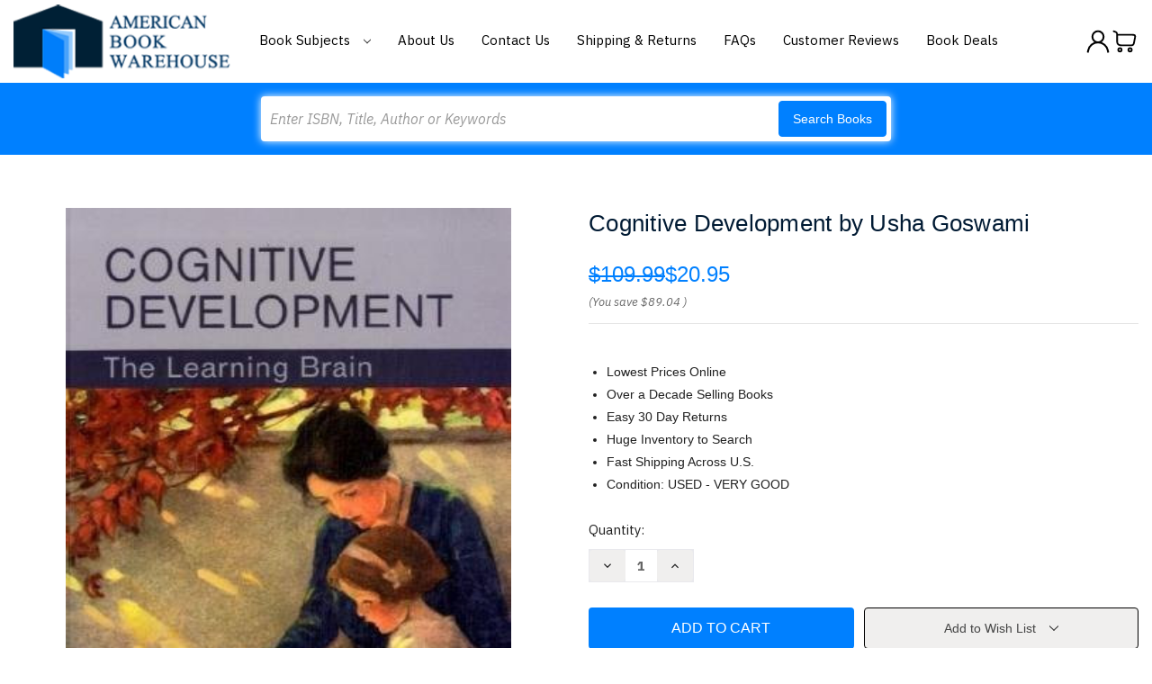

--- FILE ---
content_type: text/html; charset=UTF-8
request_url: https://www.americanbookwarehouse.com/601375/
body_size: 18590
content:


<!DOCTYPE html>
<html class="no-js" lang="en">
    <head>
        <title>Cognitive Development by Usha Goswami - American Book Warehouse</title>
        <link rel="dns-prefetch preconnect" href="https://cdn11.bigcommerce.com/s-g9n04qy" crossorigin><link rel="dns-prefetch preconnect" href="https://fonts.googleapis.com/" crossorigin><link rel="dns-prefetch preconnect" href="https://fonts.gstatic.com/" crossorigin>
        <meta property="product:price:amount" content="20.95" /><meta property="product:price:currency" content="USD" /><meta property="og:url" content="https://www.americanbookwarehouse.com/601375/" /><meta property="og:site_name" content="American Book Warehouse" /><meta name="keywords" content="Cognitive Development The Learning Brain Goswami Usha 1841695319 9781841695310"><meta name="description" content="Buy Cognitive Development The Learning Brain by Goswami Usha ISBN 9781841695310 1841695319"><link rel='canonical' href='https://www.americanbookwarehouse.com/601375/' /><meta name='platform' content='bigcommerce.stencil' /><meta property="og:type" content="product" />
<meta property="og:title" content="Cognitive Development by Usha Goswami" />
<meta property="og:description" content="Buy Cognitive Development The Learning Brain by Goswami Usha ISBN 9781841695310 1841695319" />
<meta property="og:image" content="https://cdn11.bigcommerce.com/s-g9n04qy/products/35362/images/35507/51-wAWbq1jL._SL1200___97810.1429981526.500.500.jpg?c=2" />
<meta property="pinterest:richpins" content="enabled" />
        
         

        <link href="https://cdn11.bigcommerce.com/s-g9n04qy/product_images/American%20Books%20Warehouse%20Fav.jpg" rel="shortcut icon">
        <meta name="viewport" content="width=device-width, initial-scale=1">

        <script nonce="">
            document.documentElement.className = document.documentElement.className.replace('no-js', 'js');
        </script>
		<script src="https://ajax.googleapis.com/ajax/libs/jquery/3.3.1/jquery.min.js"></script>
        <script nonce="">
    function browserSupportsAllFeatures() {
        return window.Promise
            && window.fetch
            && window.URL
            && window.URLSearchParams
            && window.WeakMap
            // object-fit support
            && ('objectFit' in document.documentElement.style);
    }

    function loadScript(src) {
        var js = document.createElement('script');
        js.src = src;
        js.onerror = function () {
            console.error('Failed to load polyfill script ' + src);
        };
        document.head.appendChild(js);
    }

    if (!browserSupportsAllFeatures()) {
        loadScript('https://cdn11.bigcommerce.com/s-g9n04qy/stencil/90f69eb0-a108-013e-29b8-26fa8b06ce8b/e/63a62a70-a5c9-013e-2750-2eb4458d1ec1/dist/theme-bundle.polyfills.js');
    }
</script>
        <script nonce="">window.consentManagerTranslations = `{"locale":"en","locales":{"consent_manager.data_collection_warning":"en","consent_manager.accept_all_cookies":"en","consent_manager.gdpr_settings":"en","consent_manager.data_collection_preferences":"en","consent_manager.manage_data_collection_preferences":"en","consent_manager.use_data_by_cookies":"en","consent_manager.data_categories_table":"en","consent_manager.allow":"en","consent_manager.accept":"en","consent_manager.deny":"en","consent_manager.dismiss":"en","consent_manager.reject_all":"en","consent_manager.category":"en","consent_manager.purpose":"en","consent_manager.functional_category":"en","consent_manager.functional_purpose":"en","consent_manager.analytics_category":"en","consent_manager.analytics_purpose":"en","consent_manager.targeting_category":"en","consent_manager.advertising_category":"en","consent_manager.advertising_purpose":"en","consent_manager.essential_category":"en","consent_manager.esential_purpose":"en","consent_manager.yes":"en","consent_manager.no":"en","consent_manager.not_available":"en","consent_manager.cancel":"en","consent_manager.save":"en","consent_manager.back_to_preferences":"en","consent_manager.close_without_changes":"en","consent_manager.unsaved_changes":"en","consent_manager.by_using":"en","consent_manager.agree_on_data_collection":"en","consent_manager.change_preferences":"en","consent_manager.cancel_dialog_title":"en","consent_manager.privacy_policy":"en","consent_manager.allow_category_tracking":"en","consent_manager.disallow_category_tracking":"en"},"translations":{"consent_manager.data_collection_warning":"We use cookies (and other similar technologies) to collect data to improve your shopping experience.","consent_manager.accept_all_cookies":"Accept All Cookies","consent_manager.gdpr_settings":"Settings","consent_manager.data_collection_preferences":"Website Data Collection Preferences","consent_manager.manage_data_collection_preferences":"Manage Website Data Collection Preferences","consent_manager.use_data_by_cookies":" uses data collected by cookies and JavaScript libraries to improve your shopping experience.","consent_manager.data_categories_table":"The table below outlines how we use this data by category. To opt out of a category of data collection, select 'No' and save your preferences.","consent_manager.allow":"Allow","consent_manager.accept":"Accept","consent_manager.deny":"Deny","consent_manager.dismiss":"Dismiss","consent_manager.reject_all":"Reject all","consent_manager.category":"Category","consent_manager.purpose":"Purpose","consent_manager.functional_category":"Functional","consent_manager.functional_purpose":"Enables enhanced functionality, such as videos and live chat. If you do not allow these, then some or all of these functions may not work properly.","consent_manager.analytics_category":"Analytics","consent_manager.analytics_purpose":"Provide statistical information on site usage, e.g., web analytics so we can improve this website over time.","consent_manager.targeting_category":"Targeting","consent_manager.advertising_category":"Advertising","consent_manager.advertising_purpose":"Used to create profiles or personalize content to enhance your shopping experience.","consent_manager.essential_category":"Essential","consent_manager.esential_purpose":"Essential for the site and any requested services to work, but do not perform any additional or secondary function.","consent_manager.yes":"Yes","consent_manager.no":"No","consent_manager.not_available":"N/A","consent_manager.cancel":"Cancel","consent_manager.save":"Save","consent_manager.back_to_preferences":"Back to Preferences","consent_manager.close_without_changes":"You have unsaved changes to your data collection preferences. Are you sure you want to close without saving?","consent_manager.unsaved_changes":"You have unsaved changes","consent_manager.by_using":"By using our website, you're agreeing to our","consent_manager.agree_on_data_collection":"By using our website, you're agreeing to the collection of data as described in our ","consent_manager.change_preferences":"You can change your preferences at any time","consent_manager.cancel_dialog_title":"Are you sure you want to cancel?","consent_manager.privacy_policy":"Privacy Policy","consent_manager.allow_category_tracking":"Allow [CATEGORY_NAME] tracking","consent_manager.disallow_category_tracking":"Disallow [CATEGORY_NAME] tracking"}}`;</script>

        <script nonce="">
            window.lazySizesConfig = window.lazySizesConfig || {};
            window.lazySizesConfig.loadMode = 1;
        </script>
        <script nonce="" async src="https://cdn11.bigcommerce.com/s-g9n04qy/stencil/90f69eb0-a108-013e-29b8-26fa8b06ce8b/e/63a62a70-a5c9-013e-2750-2eb4458d1ec1/dist/theme-bundle.head_async.js"></script>
        
        <link href="https://fonts.googleapis.com/css?family=Montserrat:700,500,400%7CKarla:400&display=block" rel="stylesheet">
        
        <script nonce="" async src="https://cdn11.bigcommerce.com/s-g9n04qy/stencil/90f69eb0-a108-013e-29b8-26fa8b06ce8b/e/63a62a70-a5c9-013e-2750-2eb4458d1ec1/dist/theme-bundle.font.js"></script>

        <link data-stencil-stylesheet href="https://cdn11.bigcommerce.com/s-g9n04qy/stencil/90f69eb0-a108-013e-29b8-26fa8b06ce8b/e/63a62a70-a5c9-013e-2750-2eb4458d1ec1/css/theme-00b6c150-a1a9-013e-7ef2-0e0699888549.css" rel="stylesheet">

        <!-- Start Tracking Code for analytics_googleanalytics -->

<meta name="google-site-verification" content="jgOoWrrdUtcz2UmGqFDxHAEbcZ3LwKtl5AAGjWc-6kE" />


<script>
  (function(i,s,o,g,r,a,m){i['GoogleAnalyticsObject']=r;i[r]=i[r]||function(){
  (i[r].q=i[r].q||[]).push(arguments)},i[r].l=1*new Date();a=s.createElement(o),
  m=s.getElementsByTagName(o)[0];a.async=1;a.src=g;m.parentNode.insertBefore(a,m)
  })(window,document,'script','//www.google-analytics.com/analytics.js','ga');

  ga('create', 'UA-62404716-1', 'auto');
  ga('send', 'pageview');

</script>


<script>(function(w,d,t,r,u){var f,n,i;w[u]=w[u]||[],f=function(){var o={ti:"4070012"};o.q=w[u],w[u]=new UET(o),w[u].push("pageLoad")},n=d.createElement(t),n.src=r,n.async=1,n.onload=n.onreadystatechange=function(){var s=this.readyState;s&&s!=="loaded"&&s!=="complete"||(f(),n.onload=n.onreadystatechange=null)},i=d.getElementsByTagName(t)[0],i.parentNode.insertBefore(n,i)})(window,document,"script","//bat.bing.com/bat.js","uetq");</script><noscript><img src="//bat.bing.com/action/0?ti=4070012&Ver=2" height="0" width="0" style="display:none; visibility: hidden;" /></noscript>

<meta name="msvalidate.01" content="EB6E9FD393FFC4E1704B10DDF2C8D62E" />

<!-- Facebook Pixel Code -->
<script>
!function(f,b,e,v,n,t,s){if(f.fbq)return;n=f.fbq=function(){n.callMethod?
n.callMethod.apply(n,arguments):n.queue.push(arguments)};if(!f._fbq)f._fbq=n;
n.push=n;n.loaded=!0;n.version='2.0';n.queue=[];t=b.createElement(e);t.async=!0;
t.src=v;s=b.getElementsByTagName(e)[0];s.parentNode.insertBefore(t,s)}(window,
document,'script','https://connect.facebook.net/en_US/fbevents.js');
fbq('init', '1510242175672192'); // Insert your pixel ID here.
fbq('track', 'PageView');
</script>
<noscript><img height="1" width="1" style="display:none"
src="https://www.facebook.com/tr?id=1510242175672192&ev=PageView&noscript=1"
/></noscript>
<!-- DO NOT MODIFY -->
<!-- End Facebook Pixel Code -->

<script type='text/javascript'>
window.__lo_site_id = 83272;

	(function() {
		var wa = document.createElement('script'); wa.type = 'text/javascript'; wa.async = true;
		wa.src = 'https://d10lpsik1i8c69.cloudfront.net/w.js';
		var s = document.getElementsByTagName('script')[0]; s.parentNode.insertBefore(wa, s);
	  })();
	</script>

<!-- End Tracking Code for analytics_googleanalytics -->

<!-- Start Tracking Code for analytics_visualwebsiteoptimizer -->

<style>
.dynamic-form-field.dynamic-form-field--company {
	display: none !important;
}
</style>

<!-- End Tracking Code for analytics_visualwebsiteoptimizer -->


<script type="text/javascript" src="https://checkout-sdk.bigcommerce.com/v1/loader.js" defer ></script>
<script src="https://www.google.com/recaptcha/api.js" async defer></script>
<script type="text/javascript">
var BCData = {"product_attributes":{"sku":null,"upc":null,"mpn":null,"gtin":null,"weight":null,"base":true,"image":null,"price":{"without_tax":{"formatted":"$20.95","value":20.95,"currency":"USD"},"tax_label":"Tax","rrp_without_tax":{"formatted":"$109.99","value":109.99,"currency":"USD"},"saved":{"formatted":"$89.04","value":89.04,"currency":"USD"}},"stock":null,"instock":true,"stock_message":null,"purchasable":true,"purchasing_message":null,"call_for_price_message":null}};
</script>

<script nonce="">
(function () {
    var xmlHttp = new XMLHttpRequest();

    xmlHttp.open('POST', 'https://bes.gcp.data.bigcommerce.com/nobot');
    xmlHttp.setRequestHeader('Content-Type', 'application/json');
    xmlHttp.send('{"store_id":"850057","timezone_offset":"-6.0","timestamp":"2026-01-21T21:35:10.06386700Z","visit_id":"e5f84738-8ec4-4bde-a0dc-d1217f0c9faa","channel_id":1}');
})();
</script>

    </head>
    <body>
        <svg data-src="https://cdn11.bigcommerce.com/s-g9n04qy/stencil/90f69eb0-a108-013e-29b8-26fa8b06ce8b/e/63a62a70-a5c9-013e-2750-2eb4458d1ec1/img/icon-sprite.svg" class="icons-svg-sprite"></svg>

        <a href="#main-content" class="skip-to-main-link">Skip to main content</a>
<header class="header" role="banner">
	<div class="container">
        <a href="#" class="mobileMenu-toggle" data-mobile-menu-toggle="menu">
            <span class="mobileMenu-toggleIcon">Toggle menu</span>
        </a>
        <div class="HeaderWrap">
                <div class="header-logo header-logo--center">
                    <a href="https://www.americanbookwarehouse.com/" class="header-logo__link" data-header-logo-link>
        <div class="header-logo-image-container">
            <img class="header-logo-image"
                 src="https://cdn11.bigcommerce.com/s-g9n04qy/images/stencil/220x75/americalbookhouse-logo_1524144451__48404.original.original.png"
                 srcset="https://cdn11.bigcommerce.com/s-g9n04qy/images/stencil/250x100/americalbookhouse-logo_1524144451__48404.original.original.png"
                 alt="American Book Warehouse"
                 title="American Book Warehouse">
        </div>
</a>
                </div>
            <div class="navPages-container" id="menu" data-menu>
            <nav class="navPages">
    <ul class="navPages-list">
            <li class="navPages-item">
                <a class="navPages-action"
   href="https://www.americanbookwarehouse.com/accounting/"
   aria-label="Accounting"
>
    Accounting
</a>
            </li>
            <li class="navPages-item">
                <a class="navPages-action"
   href="https://www.americanbookwarehouse.com/business/"
   aria-label="Business"
>
    Business
</a>
            </li>
            <li class="navPages-item">
                <a class="navPages-action"
   href="https://www.americanbookwarehouse.com/economics/"
   aria-label="Economics"
>
    Economics
</a>
            </li>
            <li class="navPages-item">
                <a class="navPages-action"
   href="https://www.americanbookwarehouse.com/education/"
   aria-label="Education"
>
    Education
</a>
            </li>
            <li class="navPages-item">
                <a class="navPages-action"
   href="https://www.americanbookwarehouse.com/engineering/"
   aria-label="Engineering"
>
    Engineering
</a>
            </li>
            <li class="navPages-item">
                <a class="navPages-action"
   href="https://www.americanbookwarehouse.com/english/"
   aria-label="English"
>
    English
</a>
            </li>
            <li class="navPages-item">
                <a class="navPages-action"
   href="https://www.americanbookwarehouse.com/finance/"
   aria-label="Finance"
>
    Finance
</a>
            </li>
            <li class="navPages-item">
                <a class="navPages-action"
   href="https://www.americanbookwarehouse.com/government/"
   aria-label="Government"
>
    Government
</a>
            </li>
            <li class="navPages-item">
                <a class="navPages-action"
   href="https://www.americanbookwarehouse.com/history/"
   aria-label="History"
>
    History
</a>
            </li>
            <li class="navPages-item">
                <a class="navPages-action"
   href="https://www.americanbookwarehouse.com/law/"
   aria-label="Law"
>
    Law
</a>
            </li>
            <li class="navPages-item">
                <a class="navPages-action"
   href="https://www.americanbookwarehouse.com/math/"
   aria-label="Math"
>
    Math
</a>
            </li>
            <li class="navPages-item">
                <a class="navPages-action"
   href="https://www.americanbookwarehouse.com/music/"
   aria-label="Music"
>
    Music
</a>
            </li>
            <li class="navPages-item">
                <a class="navPages-action activePage"
   href="https://www.americanbookwarehouse.com/other/"
   aria-label="Other"
>
    Other
</a>
            </li>
            <li class="navPages-item">
                <a class="navPages-action"
   href="https://www.americanbookwarehouse.com/philosophy/"
   aria-label="Philosophy"
>
    Philosophy
</a>
            </li>
            <li class="navPages-item">
                <a class="navPages-action"
   href="https://www.americanbookwarehouse.com/reference/"
   aria-label="Reference"
>
    Reference
</a>
            </li>
            <li class="navPages-item">
                <a class="navPages-action"
   href="https://www.americanbookwarehouse.com/religion/"
   aria-label="Religion"
>
    Religion
</a>
            </li>
            <li class="navPages-item">
                <a class="navPages-action"
   href="https://www.americanbookwarehouse.com/science/"
   aria-label="Science"
>
    Science
</a>
            </li>
            <li class="navPages-item">
                <a class="navPages-action"
   href="https://www.americanbookwarehouse.com/social-science/"
   aria-label="Social Science"
>
    Social Science
</a>
            </li>
            <li class="navPages-item">
                <a class="navPages-action"
   href="https://www.americanbookwarehouse.com/technology/"
   aria-label="Technology"
>
    Technology
</a>
            </li>
        <li class="navPages-item navPages-item-page BookSubjects">
        	<a class="navPages-action has-subMenu" href="" data-collapsible="navPages-BookSubjects">
                Book Subjects
                <i class="icon navPages-action-moreIcon" aria-hidden="true">
                    <svg><use href="#icon-chevron-down" /></svg>
                </i>
            </a>
            <div class="navPage-subMenu" id="navPages-BookSubjects" aria-hidden="true" tabindex="-1">
                <ul class="navPage-subMenu-list">
                        <li class="navPage-subMenu-item">
                            <a class="navPage-subMenu-action navPages-action" href="https://www.americanbookwarehouse.com/accounting/" aria-label="Accounting">
                                Accounting
                            </a>
                        </li>
                        <li class="navPage-subMenu-item">
                            <a class="navPage-subMenu-action navPages-action" href="https://www.americanbookwarehouse.com/business/" aria-label="Business">
                                Business
                            </a>
                        </li>
                        <li class="navPage-subMenu-item">
                            <a class="navPage-subMenu-action navPages-action" href="https://www.americanbookwarehouse.com/economics/" aria-label="Economics">
                                Economics
                            </a>
                        </li>
                        <li class="navPage-subMenu-item">
                            <a class="navPage-subMenu-action navPages-action" href="https://www.americanbookwarehouse.com/education/" aria-label="Education">
                                Education
                            </a>
                        </li>
                        <li class="navPage-subMenu-item">
                            <a class="navPage-subMenu-action navPages-action" href="https://www.americanbookwarehouse.com/engineering/" aria-label="Engineering">
                                Engineering
                            </a>
                        </li>
                        <li class="navPage-subMenu-item">
                            <a class="navPage-subMenu-action navPages-action" href="https://www.americanbookwarehouse.com/english/" aria-label="English">
                                English
                            </a>
                        </li>
                        <li class="navPage-subMenu-item">
                            <a class="navPage-subMenu-action navPages-action" href="https://www.americanbookwarehouse.com/finance/" aria-label="Finance">
                                Finance
                            </a>
                        </li>
                        <li class="navPage-subMenu-item">
                            <a class="navPage-subMenu-action navPages-action" href="https://www.americanbookwarehouse.com/government/" aria-label="Government">
                                Government
                            </a>
                        </li>
                        <li class="navPage-subMenu-item">
                            <a class="navPage-subMenu-action navPages-action" href="https://www.americanbookwarehouse.com/history/" aria-label="History">
                                History
                            </a>
                        </li>
                        <li class="navPage-subMenu-item">
                            <a class="navPage-subMenu-action navPages-action" href="https://www.americanbookwarehouse.com/law/" aria-label="Law">
                                Law
                            </a>
                        </li>
                        <li class="navPage-subMenu-item">
                            <a class="navPage-subMenu-action navPages-action" href="https://www.americanbookwarehouse.com/math/" aria-label="Math">
                                Math
                            </a>
                        </li>
                        <li class="navPage-subMenu-item">
                            <a class="navPage-subMenu-action navPages-action" href="https://www.americanbookwarehouse.com/music/" aria-label="Music">
                                Music
                            </a>
                        </li>
                        <li class="navPage-subMenu-item">
                            <a class="navPage-subMenu-action navPages-action activePage" href="https://www.americanbookwarehouse.com/other/" aria-label="Other">
                                Other
                            </a>
                        </li>
                        <li class="navPage-subMenu-item">
                            <a class="navPage-subMenu-action navPages-action" href="https://www.americanbookwarehouse.com/philosophy/" aria-label="Philosophy">
                                Philosophy
                            </a>
                        </li>
                        <li class="navPage-subMenu-item">
                            <a class="navPage-subMenu-action navPages-action" href="https://www.americanbookwarehouse.com/reference/" aria-label="Reference">
                                Reference
                            </a>
                        </li>
                        <li class="navPage-subMenu-item">
                            <a class="navPage-subMenu-action navPages-action" href="https://www.americanbookwarehouse.com/religion/" aria-label="Religion">
                                Religion
                            </a>
                        </li>
                        <li class="navPage-subMenu-item">
                            <a class="navPage-subMenu-action navPages-action" href="https://www.americanbookwarehouse.com/science/" aria-label="Science">
                                Science
                            </a>
                        </li>
                        <li class="navPage-subMenu-item">
                            <a class="navPage-subMenu-action navPages-action" href="https://www.americanbookwarehouse.com/social-science/" aria-label="Social Science">
                                Social Science
                            </a>
                        </li>
                        <li class="navPage-subMenu-item">
                            <a class="navPage-subMenu-action navPages-action" href="https://www.americanbookwarehouse.com/technology/" aria-label="Technology">
                                Technology
                            </a>
                        </li>
                </ul>
            </div>
        </li>
                 <li class="navPages-item navPages-item-page">
                     <a class="navPages-action"
                        href="https://www.americanbookwarehouse.com/about-us/"
                        aria-label="About Us"
                     >
                         About Us
                     </a>
                 </li>
                 <li class="navPages-item navPages-item-page">
                     <a class="navPages-action"
                        href="https://www.americanbookwarehouse.com/contact-us/"
                        aria-label="Contact Us"
                     >
                         Contact Us
                     </a>
                 </li>
                 <li class="navPages-item navPages-item-page">
                     <a class="navPages-action"
                        href="https://www.americanbookwarehouse.com/shipping-returns/"
                        aria-label="Shipping &amp; Returns"
                     >
                         Shipping &amp; Returns
                     </a>
                 </li>
                 <li class="navPages-item navPages-item-page">
                     <a class="navPages-action"
                        href="https://www.americanbookwarehouse.com/faqs/"
                        aria-label="FAQs"
                     >
                         FAQs
                     </a>
                 </li>
                 <li class="navPages-item navPages-item-page">
                     <a class="navPages-action"
                        href="https://www.americanbookwarehouse.com/customer-feedback/"
                        aria-label="Customer Reviews"
                     >
                         Customer Reviews
                     </a>
                 </li>
                 <li class="navPages-item navPages-item-page">
                     <a class="navPages-action"
                        href="https://www.americanbookwarehouse.com/book-deals/"
                        aria-label="Book Deals"
                     >
                         Book Deals
                     </a>
                 </li>
    </ul>
    <ul class="navPages-list navPages-list--user">
        <li class="navPages-item">
            <a class="navPages-action"
               href="/login.php?action&#x3D;logout"
               aria-label="Sign in"
            >
                Sign in
            </a>
        </li>
        <li class="navPages-item">
            <a class="navPages-action"
               href="/login.php?action&#x3D;create_account"
               aria-label="Register"
            >
                Create an account
            </a>
        </li>
    </ul>
</nav>
        </div>
        <div class="HedaerLinks">
        	<ul>
                <li class="HedaerLinks-item HedaerLinks-account">
                        <a class="HedaerLinks-action"
                           href="/login.php"
                           aria-label="Sign in"
                        >
                            <span class="Acc-Icon"></span>
                        </a>
                </li>
                <li class="HedaerLinks-item HedaerLinks-cart">
                    <a class="HedaerLinks-action"
                       data-cart-preview
                       data-dropdown="cart-preview-dropdown"
                       data-options="align:right"
                       href="/cart.php"
                       aria-label="Cart with 0 items"
                    >
                        <span class="Cart-Icon"></span>
                        <span class="countPill cart-quantity"></span>
                    </a>
        
                    <div class="dropdown-menu" id="cart-preview-dropdown" data-dropdown-content aria-hidden="true"></div>
                </li>
            </ul>
        </div>
        </div>
    </div>
    <div data-content-region="header_navigation_bottom--global"></div>
    <div class="" id="quickSearch" aria-hidden="true" data-prevent-quick-search-close>
        <div class="container">
    <form class="form" data-url="/search.php" data-quick-search-form>
        <fieldset class="form-fieldset">
            <div class="form-field">
                <label class="is-srOnly" for="nav-quick-search">Search</label>
                <input class="form-input"
                       data-search-quick
                       name="nav-quick-search"
                       id="nav-quick-search"
                       data-error-message="Search field cannot be empty."
                       placeholder="Enter ISBN, Title, Author or Keywords"
                       autocomplete="off"
                >
                <button class="button button--primary" type="submit">Search Books</button> 
            </div>
        </fieldset>
    </form>
    <section class="quickSearchResults" data-bind="html: results"></section>
    <p role="status"
       aria-live="polite"
       class="aria-description--hidden"
       data-search-aria-message-predefined-text="product results for"
    ></p>
</div>
<script>
$(document).on('click', '.quickSearchResults .modal-close',function(){
	$(this).next('ul').remove();
	$(this).remove();
	$('input#nav-quick-search').val("");
});
</script>
    </div>
</header>
<div data-content-region="header_bottom--global"></div>
<div data-content-region="header_bottom"></div>
        <div class="body body-product" id="main-content" data-currency-code="USD">
     
    <div class="container">
        
    <nav aria-label="Breadcrumb">
    <ol class="breadcrumbs">
    </ol>
</nav>

<script type="application/ld+json"  nonce="">
{
    "@context": "https://schema.org",
    "@type": "BreadcrumbList",
    "itemListElement":
    [
    ]
}
</script>


    <div>
        

<div class="productView"
    data-event-type="product"
    data-entity-id="35362"
    data-name="Cognitive Development by Usha Goswami"
    data-product-category="
        Other
    "
    data-product-brand=""
    data-product-price="
            20.95
"
    data-product-variant="single-product-option">


    <section class="productView-images" data-image-gallery>
        <figure class="productView-image"
                data-image-gallery-main
                data-zoom-image="https://cdn11.bigcommerce.com/s-g9n04qy/images/stencil/1280x1280/products/35362/35507/51-wAWbq1jL._SL1200___97810.1429981526.jpg?c=2"
                >
            <div class="productView-img-container">
                    <a href="https://cdn11.bigcommerce.com/s-g9n04qy/images/stencil/1280x1280/products/35362/35507/51-wAWbq1jL._SL1200___97810.1429981526.jpg?c=2"
                        target="_blank">
                <img src="https://cdn11.bigcommerce.com/s-g9n04qy/images/stencil/500x659/products/35362/35507/51-wAWbq1jL._SL1200___97810.1429981526.jpg?c=2" alt="Cognitive Development" title="Cognitive Development" data-sizes="auto"
    srcset="https://cdn11.bigcommerce.com/s-g9n04qy/images/stencil/80w/products/35362/35507/51-wAWbq1jL._SL1200___97810.1429981526.jpg?c=2"
data-srcset="https://cdn11.bigcommerce.com/s-g9n04qy/images/stencil/80w/products/35362/35507/51-wAWbq1jL._SL1200___97810.1429981526.jpg?c=2 80w, https://cdn11.bigcommerce.com/s-g9n04qy/images/stencil/160w/products/35362/35507/51-wAWbq1jL._SL1200___97810.1429981526.jpg?c=2 160w, https://cdn11.bigcommerce.com/s-g9n04qy/images/stencil/320w/products/35362/35507/51-wAWbq1jL._SL1200___97810.1429981526.jpg?c=2 320w, https://cdn11.bigcommerce.com/s-g9n04qy/images/stencil/640w/products/35362/35507/51-wAWbq1jL._SL1200___97810.1429981526.jpg?c=2 640w, https://cdn11.bigcommerce.com/s-g9n04qy/images/stencil/960w/products/35362/35507/51-wAWbq1jL._SL1200___97810.1429981526.jpg?c=2 960w, https://cdn11.bigcommerce.com/s-g9n04qy/images/stencil/1280w/products/35362/35507/51-wAWbq1jL._SL1200___97810.1429981526.jpg?c=2 1280w, https://cdn11.bigcommerce.com/s-g9n04qy/images/stencil/1920w/products/35362/35507/51-wAWbq1jL._SL1200___97810.1429981526.jpg?c=2 1920w, https://cdn11.bigcommerce.com/s-g9n04qy/images/stencil/2560w/products/35362/35507/51-wAWbq1jL._SL1200___97810.1429981526.jpg?c=2 2560w"

class="lazyload productView-image--default"

data-main-image />
                    </a>
            </div>
        </figure>
    </section>

    <section class="productView-details product-data">
        <div class="productView-product">
            <h1 class="productView-title">Cognitive Development by Usha Goswami</h1>
            <div class="productView-price">
                    
    <div class="price-section price-section--withTax rrp-price--withTax" style="display: none;">
        <span>
                MSRP:
        </span>
        <span data-product-rrp-with-tax class="price price--rrp">
            
        </span>
    </div>
    <div class="price-section price-section--withTax non-sale-price--withTax" style="display: none;">
        <span>
                Was:
        </span>
        <span data-product-non-sale-price-with-tax class="price price--non-sale">
            
        </span>
    </div>
    <div class="price-section price-section--withTax price--withTax" style="display: none;">
        <span class="price-label" >
            
        </span>
        <span class="price-now-label" style="display: none;">
                Now:
        </span>
        <span data-product-price-with-tax class="price"></span>
            <abbr title="Including Tax">(Inc. Tax)</abbr>
    </div>
    <div class="price-section price-section--withoutTax rrp-price--withoutTax" >
        <span>
                MSRP:
        </span>
        <span data-product-rrp-price-without-tax class="price price--rrp">
            $109.99
        </span>
    </div>
    <div class="price-section price-section--withoutTax non-sale-price--withoutTax" style="display: none;">
        <span>
                Was:
        </span>
        <span data-product-non-sale-price-without-tax class="price price--non-sale">
            
        </span>
    </div>
    <div class="price-section price-section--withoutTax price--withoutTax" >
        <span class="price-label" >
            
        </span>
        <span class="price-now-label" style="display: none;">
                Now:
        </span>
        <span data-product-price-without-tax class="price">$20.95</span>
    </div>
         <div class="price-section price-section--saving price" >
                <span class="price">(You save</span>
                <span data-product-price-saved class="price price--saving">
                    $89.04
                </span>
                <span class="price">)</span>
         </div>
            </div>
            <div data-content-region="product_below_price"><div data-layout-id="75a68442-f316-4db2-a31a-aa9416f83b8d">       <div data-widget-id="df82b350-8bfa-478f-82d8-a0f5988dc2b6" data-placement-id="b7745d48-b24c-40bd-b808-5e7e53f7e70b" data-placement-status="ACTIVE"><style media="screen">
  #banner-region-df82b350-8bfa-478f-82d8-a0f5988dc2b6 {
    display: block;
    width: 100%;
    max-width: 545px;
  }
</style>

<div id="banner-region-df82b350-8bfa-478f-82d8-a0f5988dc2b6">
  <div data-pp-style-logo-position="left" data-pp-style-logo-type="inline" data-pp-style-text-color="black" data-pp-style-text-size="12" id="paypal-bt-proddetails-messaging-banner">
  </div>
  <script defer="" nonce="">
    (function () {
      // Price container with data-product-price-with-tax has bigger priority for product amount calculations
      const priceContainer = document.querySelector('[data-product-price-with-tax]')?.innerText
              ? document.querySelector('[data-product-price-with-tax]')
              : document.querySelector('[data-product-price-without-tax]');

      if (priceContainer) {
        renderMessageIfPossible();

        const config = {
          childList: true,    // Observe direct child elements
          subtree: true,      // Observe all descendants
          attributes: false,  // Do not observe attribute changes
        };

        const observer = new MutationObserver((mutationsList) => {
          if (mutationsList.length > 0) {
            renderMessageIfPossible();
          }
        });

        observer.observe(priceContainer, config);
      }

      function renderMessageIfPossible() {
        const amount = getPriceAmount(priceContainer.innerText)[0];

        if (amount) {
          renderMessage(amount);
        }
      }

      function getPriceAmount(text) {
        /*
         INFO:
         - extracts a string from a pattern: [number][separator][number][separator]...
           [separator] - any symbol but a digit, including whitespaces
         */
        const pattern = /\d+(?:[^\d]\d+)+(?!\d)/g;
        const matches = text.match(pattern);
        const results = [];

        // if there are no matches
        if (!matches?.length) {
          const amount = text.replace(/[^\d]/g, '');

          if (!amount) return results;

          results.push(amount);

          return results;
        }

        matches.forEach(str => {
          const sepIndexes = [];

          for (let i = 0; i < str.length; i++) {
            // find separator index and push to array
            if (!/\d/.test(str[i])) {
              sepIndexes.push(i);
            }
          }
          if (sepIndexes.length === 0) return;
          // assume the last separator is the decimal
          const decIndex = sepIndexes[sepIndexes.length - 1];

          // cut the substr to the separator with replacing non-digit chars
          const intSubstr = str.slice(0, decIndex).replace(/[^\d]/g, '');
          // cut the substr after the separator with replacing non-digit chars
          const decSubstr = str.slice(decIndex + 1).replace(/[^\d]/g, '');

          if (!intSubstr) return;

          const amount = decSubstr ? `${intSubstr}.${decSubstr}` : intSubstr;
          // to get floating point number
          const number = parseFloat(amount);

          if (!isNaN(number)) {
            results.push(String(number));
          }
        });

        return results;
      }

      function renderMessage(amount) {
        const messagesOptions = {
          amount,
          placement: 'product',
        };

        const paypalScriptParams = {
          'client-id': 'AQ3RkiNHQ53oodRlTz7z-9ETC9xQNUgOLHjVDII9sgnF19qLXJzOwShAxcFW7OT7pVEF5B9bwjIArOvE',
          components: ['messages'],
          'data-partner-attribution-id': 'BigCommerceInc_SP_BC_P4P',
          'merchant-id': 'KWAKV5NCMCLWQ',
          'data-namespace': 'paypalMessages'
        };

        if (!window.paypalMessages) {
          loadScript(paypalScriptParams).then(() => {
            window.paypalMessages.Messages(messagesOptions).render('#paypal-bt-proddetails-messaging-banner');
          });
        } else {
          window.paypalMessages.Messages(messagesOptions).render('#paypal-bt-proddetails-messaging-banner');
        }
      }

      function loadScript(paypalScriptParams) {
        return new Promise((resolve, reject) => {
          const script = document.createElement('script');
          script.type = 'text/javascript';
          script.src = 'https://unpkg.com/@paypal/paypal-js@3.1.6/dist/paypal.browser.min.js';
          script.integrity = 'sha384-ixafT4J9V4G5ltzIzhcmeyo1TvVbMf3eH73We7APYo338opA0FlgZ5VtBzMnMEEg';
          script.crossOrigin = 'anonymous';
          script.nonce = '';

          script.onload = () =>
            window.paypalLoadScript(paypalScriptParams).then(() => resolve());

          script.onerror = event => {
            reject(event);
          };

          document.head.appendChild(script);
        });
      }
    }());
  </script>
</div>
</div>
</div></div>
            
            <dl class="productView-info">
                <dt class="productView-info-name sku-label" style="display: none;">SKU:</dt>
                <dd class="productView-info-value" data-product-sku></dd>
                <dt class="productView-info-name upc-label" style="display: none;">UPC:</dt>
                <dd class="productView-info-value" data-product-upc></dd>

                    <div class="productView-info-bulkPricing">
                                            </div>

                                </dl>
        </div>
    </section>

    <section class="productView-details product-options">
         <div class="DetailRow">
            <ul id="p-list">
                <li>Lowest Prices Online</li>
                <li>Over a Decade Selling Books </li>
                <li>Easy 30 Day Returns</li>
                <li>Huge Inventory to Search </li>
                <li>Fast Shipping Across U.S. </li>
                <li>Condition: USED - VERY GOOD </li>
            </ul>
        </div>
        <div class="productView-options">
            <form class="form" method="post" action="https://www.americanbookwarehouse.com/cart.php" enctype="multipart/form-data"
                  data-cart-item-add>
                <input type="hidden" name="action" value="add">
                <input type="hidden" name="product_id" value="35362"/>
                <div data-product-option-change style="display:none;">
                    
                </div>
                <div class="form-field form-field--stock u-hiddenVisually">
                    <label class="form-label form-label--alternate">
                        Current Stock:
                        <span data-product-stock></span>
                    </label>
                </div>
                <div id="add-to-cart-wrapper" class="add-to-cart-wrapper" >
        
        <div class="form-field form-field--increments">
            <label class="form-label form-label--alternate"
                   for="qty[]">Quantity:</label>
                <div class="form-increment" data-quantity-change>
                    <button class="button button--icon" data-action="dec">
                        <span class="is-srOnly">Decrease Quantity of Cognitive Development by Usha Goswami</span>
                        <i class="icon" aria-hidden="true">
                            <svg>
                                <use href="#icon-keyboard-arrow-down"/>
                            </svg>
                        </i>
                    </button>
                    <input class="form-input form-input--incrementTotal"
                           id="qty[]"
                           name="qty[]"
                           type="tel"
                           value="1"
                           data-quantity-min="0"
                           data-quantity-max="0"
                           min="1"
                           pattern="[0-9]*"
                           aria-live="polite">
                    <button class="button button--icon" data-action="inc">
                        <span class="is-srOnly">Increase Quantity of Cognitive Development by Usha Goswami</span>
                        <i class="icon" aria-hidden="true">
                            <svg>
                                <use href="#icon-keyboard-arrow-up"/>
                            </svg>
                        </i>
                    </button>
                </div>
        </div>

    <div class="alertBox productAttributes-message" style="display:none">
        <div class="alertBox-column alertBox-icon">
            <icon glyph="ic-success" class="icon" aria-hidden="true"><svg xmlns="http://www.w3.org/2000/svg" width="24" height="24" viewBox="0 0 24 24"><path d="M12 2C6.48 2 2 6.48 2 12s4.48 10 10 10 10-4.48 10-10S17.52 2 12 2zm1 15h-2v-2h2v2zm0-4h-2V7h2v6z"></path></svg></icon>
        </div>
        <p class="alertBox-column alertBox-message"></p>
    </div>
        <div class="add-to-cart-buttons ">
            <div class="form-action">
                <input
                        id="form-action-addToCart"
                        data-wait-message="Adding to cart…"
                        class="button button--primary"
                        type="submit"
                        value="Add to Cart"
                >
                <span class="product-status-message aria-description--hidden">Adding to cart… The item has been added</span>
            </div>
        </div>
</div>
            </form>
                <form action="/wishlist.php?action&#x3D;add&amp;product_id&#x3D;35362" class="form form-wishlist form-action" data-wishlist-add method="post">
    <a aria-controls="wishlist-dropdown"
       aria-expanded="false"
       class="button dropdown-menu-button"
       data-dropdown="wishlist-dropdown"
       href="#"
    >
        <span>Add to Wish List</span>
        <i aria-hidden="true" class="icon">
            <svg>
                <use href="#icon-chevron-down" />
            </svg>
        </i>
    </a>
    <ul aria-hidden="true" class="dropdown-menu" data-dropdown-content id="wishlist-dropdown">
        <li>
            <input class="button" type="submit" value="Add to My Wish List">
        </li>
        <li>
            <a data-wishlist class="button" href="/wishlist.php?action=addwishlist&product_id=35362">Create New Wish List</a>
        </li>
    </ul>
</form>
        </div>
            
    
    <div>
        <ul class="socialLinks">
                <li class="socialLinks-item socialLinks-item--facebook">
                    <a class="socialLinks__link icon icon--facebook"
                       title="Facebook"
                       href="https://facebook.com/sharer/sharer.php?u=https%3A%2F%2Fwww.americanbookwarehouse.com%2F601375%2F"
                       target="_blank"
                       rel="noopener"
                       
                    >
                        <span class="aria-description--hidden">Facebook</span>
                        <svg>
                            <use href="#icon-facebook"/>
                        </svg>
                    </a>
                </li>
                <li class="socialLinks-item socialLinks-item--email">
                    <a class="socialLinks__link icon icon--email"
                       title="Email"
                       href="mailto:?subject=Cognitive%20Development%20by%20Usha%20Goswami%20-%20American%20Book%20Warehouse&amp;body=https%3A%2F%2Fwww.americanbookwarehouse.com%2F601375%2F"
                       target="_self"
                       rel="noopener"
                       
                    >
                        <span class="aria-description--hidden">Email</span>
                        <svg>
                            <use href="#icon-envelope"/>
                        </svg>
                    </a>
                </li>
                <li class="socialLinks-item socialLinks-item--print">
                    <a class="socialLinks__link icon icon--print"
                       title="Print"
                       onclick="window.print();return false;"
                       
                    >
                        <span class="aria-description--hidden">Print</span>
                        <svg>
                            <use href="#icon-print"/>
                        </svg>
                    </a>
                </li>
                <li class="socialLinks-item socialLinks-item--twitter">
                    <a class="socialLinks__link icon icon--x"
                       href="https://x.com/intent/tweet/?text=Cognitive%20Development%20by%20Usha%20Goswami%20-%20American%20Book%20Warehouse&amp;url=https%3A%2F%2Fwww.americanbookwarehouse.com%2F601375%2F"
                       target="_blank"
                       rel="noopener"
                       title="X"
                       
                    >
                        <span class="aria-description--hidden">X</span>
                        <svg>
                            <use href="#icon-x"/>
                        </svg>
                    </a>
                </li>
                <li class="socialLinks-item socialLinks-item--linkedin">
                    <a class="socialLinks__link icon icon--linkedin"
                       title="Linkedin"
                       href="https://www.linkedin.com/shareArticle?mini=true&amp;url=https%3A%2F%2Fwww.americanbookwarehouse.com%2F601375%2F&amp;title=Cognitive%20Development%20by%20Usha%20Goswami%20-%20American%20Book%20Warehouse&amp;summary=Cognitive%20Development%20by%20Usha%20Goswami%20-%20American%20Book%20Warehouse&amp;source=https%3A%2F%2Fwww.americanbookwarehouse.com%2F601375%2F"
                       target="_blank"
                       rel="noopener"
                       
                    >
                        <span class="aria-description--hidden">Linkedin</span>
                        <svg>
                            <use href="#icon-linkedin"/>
                        </svg>
                    </a>
                </li>
        </ul>
    </div>
    </section>

    <article class="productView-description">
        <div class="accordion-title current">Product description</div>
<div class="accordion-content" style="display:block;">
    <p><b>Cognitive Development by Usha Goswami</b> is available now for quick shipment to any U.S. location. This edition can easily be substituted for ISBN 1138923915 or ISBN 9781138923911 the 2nd edition or even more recent edition. You will save lots of cash by using this 2008 edition which is nearly identical to the newest editions. We have been selling books online for over ten years and we have learned how to save students from the inflated costs of textbooks especially when the updated editions do not contain substantial changes and typically are nearly identical in every way. We even guarantee this by offering a 30-day full refund if you are unable to use the book for any reason. If you need more convincing about our longstanding track record in saving students loads of unnecessary expense on books feel free to simply review over thirty thousand feedbacks that can be seen on our Ebay store by clicking <a href="https://www.americanbookwarehouse.com/storefeedbackredirect1/">HERE</a></p>
</div>
<div class="accordion-title">Product reviews</div>
<div class="accordion-content">
            <a href="https://www.americanbookwarehouse.com/601375/"
                class="productView-reviewLink productView-reviewLink--new"
                data-reveal-id="modal-review-form"
                role="button"
            >
                Write a Review
            </a>
            <p>This product hasn't received any reviews yet. Be the first to review this product! </p>
                <div id="modal-review-form" class="modal" data-reveal>
    
    
    
    
    
    <div class="modal-header">
        <h2 class="modal-header-title">Write a Review</h2>
        <button class="modal-close"
        type="button"
        title="Close"
        
>
    <span class="aria-description--hidden">Close</span>
    <span aria-hidden="true">&#215;</span>
</button>
    </div>
    <div class="modal-body">
        <div class="writeReview-productDetails">
            <div class="writeReview-productImage-container">
                <img src="https://cdn11.bigcommerce.com/s-g9n04qy/images/stencil/500x659/products/35362/35507/51-wAWbq1jL._SL1200___97810.1429981526.jpg?c=2" alt="Cognitive Development" title="Cognitive Development" data-sizes="auto"
    srcset="https://cdn11.bigcommerce.com/s-g9n04qy/images/stencil/80w/products/35362/35507/51-wAWbq1jL._SL1200___97810.1429981526.jpg?c=2"
data-srcset="https://cdn11.bigcommerce.com/s-g9n04qy/images/stencil/80w/products/35362/35507/51-wAWbq1jL._SL1200___97810.1429981526.jpg?c=2 80w, https://cdn11.bigcommerce.com/s-g9n04qy/images/stencil/160w/products/35362/35507/51-wAWbq1jL._SL1200___97810.1429981526.jpg?c=2 160w, https://cdn11.bigcommerce.com/s-g9n04qy/images/stencil/320w/products/35362/35507/51-wAWbq1jL._SL1200___97810.1429981526.jpg?c=2 320w, https://cdn11.bigcommerce.com/s-g9n04qy/images/stencil/640w/products/35362/35507/51-wAWbq1jL._SL1200___97810.1429981526.jpg?c=2 640w, https://cdn11.bigcommerce.com/s-g9n04qy/images/stencil/960w/products/35362/35507/51-wAWbq1jL._SL1200___97810.1429981526.jpg?c=2 960w, https://cdn11.bigcommerce.com/s-g9n04qy/images/stencil/1280w/products/35362/35507/51-wAWbq1jL._SL1200___97810.1429981526.jpg?c=2 1280w, https://cdn11.bigcommerce.com/s-g9n04qy/images/stencil/1920w/products/35362/35507/51-wAWbq1jL._SL1200___97810.1429981526.jpg?c=2 1920w, https://cdn11.bigcommerce.com/s-g9n04qy/images/stencil/2560w/products/35362/35507/51-wAWbq1jL._SL1200___97810.1429981526.jpg?c=2 2560w"

class="lazyload"

 />
            </div>
            <h6 class="product-brand"></h6>
            <h5 class="product-title">Cognitive Development by Usha Goswami</h5>
        </div>
        <form class="form writeReview-form" action="/postreview.php" method="post">
            <fieldset class="form-fieldset">
                <div class="form-field">
                    <label class="form-label" for="rating-rate">Rating
                        <small>Required</small>
                    </label>
                    <!-- Stars -->
                    <!-- TODO: Review Stars need to be componentised, both for display and input -->
                    <select id="rating-rate" class="form-select" name="revrating" data-input aria-required="true">
                        <option value="">Select Rating</option>
                                <option value="1">1 star (worst)</option>
                                <option value="2">2 stars</option>
                                <option value="3">3 stars (average)</option>
                                <option value="4">4 stars</option>
                                <option value="5">5 stars (best)</option>
                    </select>
                </div>

                <!-- Name -->
                    <div class="form-field" id="revfromname" data-validation="" >
    <label class="form-label" for="revfromname_input">Name
        <small>Required</small>
    </label>
    <input type="text"
           name="revfromname"
           id="revfromname_input"
           class="form-input"
           data-label="Name"
           data-input
           aria-required="true"
           aria-labelledby="revfromname"
           aria-live="polite"
           
           
           
           
    >
</div>

                    <!-- Email -->
                        <div class="form-field" id="email" data-validation="" >
    <label class="form-label" for="email_input">Email
        <small>Required</small>
    </label>
    <input type="text"
           name="email"
           id="email_input"
           class="form-input"
           data-label="Email"
           data-input
           aria-required="true"
           aria-labelledby="email"
           aria-live="polite"
           
           
           
           
    >
</div>

                <!-- Review Subject -->
                <div class="form-field" id="revtitle" data-validation="" >
    <label class="form-label" for="revtitle_input">Review Subject
        <small>Required</small>
    </label>
    <input type="text"
           name="revtitle"
           id="revtitle_input"
           class="form-input"
           data-label="Review Subject"
           data-input
           aria-required="true"
           aria-labelledby="revtitle"
           aria-live="polite"
           
           
           
           
    >
</div>

                <!-- Comments -->
                <div class="form-field" id="revtext" data-validation="">
    <label class="form-label" for="revtext_input">Comments
            <small>Required</small>
    </label>
    <textarea name="revtext"
              id="revtext_input"
              data-label="Comments"
              rows=""
              aria-required="true"
              aria-labelledby="revtext"
              aria-live="polite"
              data-input
              class="form-input"
              
    ></textarea>
</div>

                <div class="g-recaptcha" data-sitekey="6LcjX0sbAAAAACp92-MNpx66FT4pbIWh-FTDmkkz"></div><br/>

                <div class="form-field">
                    <input type="submit" class="button button--primary"
                           value="Submit Review">
                </div>
                <input type="hidden" name="product_id" value="35362">
                <input type="hidden" name="action" value="post_review">
                
            </fieldset>
        </form>
    </div>
</div>
</div>






<script>
    $(document).ready(function() {
		$(function() {
			//$('.productView-description .accordion-content').hide();
			$('.productView-description .accordion-title').click(function(){
				if($(this).next().is(':hidden')) {
					$('.productView-description .accordion-title').removeClass('current').next().slideUp('slow');
					$(this).toggleClass('current').next().slideDown('slow');
				}else{
				$(this).next().slideToggle('slow');
				$('.productView-description .accordion-content').not($(this).next()).slideUp('slow');
				$('.productView-description .accordion-title').removeClass('current');
				}
			});
		});
	});
</script>
    </article>
</div>

        <div data-content-region="product_below_content"></div>



        	<div class="RelatedHeading">Related Products</div>
	<div class="RelatedProdWrap">
		<section class="productCarousel"
    data-list-name="Related Products"
    data-slick='{
        "infinite": false,
        "mobileFirst": true,
        "slidesToShow": 2,
        "slidesToScroll": 2,
        "slide": "[data-product-slide]",
        "responsive": [
            {
                "breakpoint": 800,
                "settings": {
                    "slidesToShow": 6,
                    "slidesToScroll": 6
                }
            },
            {
                "breakpoint": 550,
                "settings": {
                    "slidesToShow": 3,
                    "slidesToScroll": 3
                }
            }
        ]
    }'
>
    <div data-product-slide class="productCarousel-slide">
        <article
    class="card
    "
    data-test="card-729795"
    data-event-type="list"
    data-entity-id="729795"
    data-position="1"
    data-name="Cognitive Development and Cognitive Neuroscience by Usha Claire Goswami"
    data-product-category="
            Science
    "
    data-product-brand=""
    data-product-price="
            41.95
"
>
    <figure class="card-figure">

        <a href="https://www.americanbookwarehouse.com/4322107/"
           class="card-figure__link"
           aria-label="Cognitive Development and Cognitive Neuroscience by Usha Claire Goswami, $41.95

"
           data-event-type="product-click"
        >
            <div class="card-img-container">
                <img src="https://cdn11.bigcommerce.com/s-g9n04qy/images/stencil/500x659/products/729795/744904/51TyASJjrEL._SL1350___04256.1687862592.jpg?c=2" alt="Cognitive Development and Cognitive Neuroscience" title="Cognitive Development and Cognitive Neuroscience" data-sizes="auto"
    srcset="https://cdn11.bigcommerce.com/s-g9n04qy/images/stencil/80w/products/729795/744904/51TyASJjrEL._SL1350___04256.1687862592.jpg?c=2"
data-srcset="https://cdn11.bigcommerce.com/s-g9n04qy/images/stencil/80w/products/729795/744904/51TyASJjrEL._SL1350___04256.1687862592.jpg?c=2 80w, https://cdn11.bigcommerce.com/s-g9n04qy/images/stencil/160w/products/729795/744904/51TyASJjrEL._SL1350___04256.1687862592.jpg?c=2 160w, https://cdn11.bigcommerce.com/s-g9n04qy/images/stencil/320w/products/729795/744904/51TyASJjrEL._SL1350___04256.1687862592.jpg?c=2 320w, https://cdn11.bigcommerce.com/s-g9n04qy/images/stencil/640w/products/729795/744904/51TyASJjrEL._SL1350___04256.1687862592.jpg?c=2 640w, https://cdn11.bigcommerce.com/s-g9n04qy/images/stencil/960w/products/729795/744904/51TyASJjrEL._SL1350___04256.1687862592.jpg?c=2 960w, https://cdn11.bigcommerce.com/s-g9n04qy/images/stencil/1280w/products/729795/744904/51TyASJjrEL._SL1350___04256.1687862592.jpg?c=2 1280w, https://cdn11.bigcommerce.com/s-g9n04qy/images/stencil/1920w/products/729795/744904/51TyASJjrEL._SL1350___04256.1687862592.jpg?c=2 1920w, https://cdn11.bigcommerce.com/s-g9n04qy/images/stencil/2560w/products/729795/744904/51TyASJjrEL._SL1350___04256.1687862592.jpg?c=2 2560w"

class="lazyload card-image"

 />
            </div>
        </a>

        <figcaption class="card-figcaption">
            <div class="card-figcaption-body">
                        <button type="button" class="button button--small card-figcaption-button quickview" data-event-type="product-click" data-product-id="729795">Quick view</button>
            </div>
        </figcaption>
    </figure>
    <div class="card-body">
        <h3 class="card-title">
            <a aria-label="Cognitive Development and Cognitive Neuroscience by Usha Claire Goswami, $41.95

"
               href="https://www.americanbookwarehouse.com/4322107/"
               data-event-type="product-click"
            >
                Cognitive Development and Cognitive Neuroscience by Usha Claire Goswami
            </a>
        </h3>

        <div class="card-text" data-test-info-type="price">
                
    <div class="price-section price-section--withTax rrp-price--withTax" style="display: none;">
        <span>
                MSRP:
        </span>
        <span data-product-rrp-with-tax class="price price--rrp">
            
        </span>
    </div>
    <div class="price-section price-section--withTax non-sale-price--withTax" style="display: none;">
        <span>
                Was:
        </span>
        <span data-product-non-sale-price-with-tax class="price price--non-sale">
            
        </span>
    </div>
    <div class="price-section price-section--withTax price--withTax" style="display: none;">
        <span class="price-label" >
            
        </span>
        <span class="price-now-label" style="display: none;">
                Now:
        </span>
        <span data-product-price-with-tax class="price"></span>
            <abbr title="Including Tax">(Inc. Tax)</abbr>
    </div>
    <div class="price-section price-section--withoutTax rrp-price--withoutTax" >
        <span>
                MSRP:
        </span>
        <span data-product-rrp-price-without-tax class="price price--rrp">
            $129.99
        </span>
    </div>
    <div class="price-section price-section--withoutTax non-sale-price--withoutTax" style="display: none;">
        <span>
                Was:
        </span>
        <span data-product-non-sale-price-without-tax class="price price--non-sale">
            
        </span>
    </div>
    <div class="price-section price-section--withoutTax price--withoutTax" >
        <span class="price-label" >
            
        </span>
        <span class="price-now-label" style="display: none;">
                Now:
        </span>
        <span data-product-price-without-tax class="price">$41.95</span>
    </div>
        </div>
        <div data-content-region="product_item_below_price"></div>
                <div class="CardButton">
                    <a href="https://www.americanbookwarehouse.com/cart.php?action&#x3D;add&amp;product_id&#x3D;729795" data-event-type="product-click" data-button-type="add-cart" class="button button--primary card-figcaption-button">Add to Cart</a>
                    <span class="product-status-message aria-description--hidden">The item has been added</span>
        </div>
    </div>
</article>
    </div>
    <div data-product-slide class="productCarousel-slide">
        <article
    class="card
    "
    data-test="card-131013"
    data-event-type="list"
    data-entity-id="131013"
    data-position="2"
    data-name="Wiley-Blackwell Handbook Of Childhood Cognitive Development by Usha Goswami"
    data-product-category="
            Education
    "
    data-product-brand=""
    data-product-price="
            25.95
"
>
    <figure class="card-figure">

        <a href="https://www.americanbookwarehouse.com/184397/"
           class="card-figure__link"
           aria-label="Wiley-Blackwell Handbook Of Childhood Cognitive Development by Usha Goswami, $25.95

"
           data-event-type="product-click"
        >
            <div class="card-img-container">
                <img src="https://cdn11.bigcommerce.com/s-g9n04qy/images/stencil/500x659/products/131013/132602/51jvU6KxBML._SL1200___32319.1468950349.jpg?c=2" alt="Wiley-Blackwell Handbook Of Childhood Cognitive Development" title="Wiley-Blackwell Handbook Of Childhood Cognitive Development" data-sizes="auto"
    srcset="https://cdn11.bigcommerce.com/s-g9n04qy/images/stencil/80w/products/131013/132602/51jvU6KxBML._SL1200___32319.1468950349.jpg?c=2"
data-srcset="https://cdn11.bigcommerce.com/s-g9n04qy/images/stencil/80w/products/131013/132602/51jvU6KxBML._SL1200___32319.1468950349.jpg?c=2 80w, https://cdn11.bigcommerce.com/s-g9n04qy/images/stencil/160w/products/131013/132602/51jvU6KxBML._SL1200___32319.1468950349.jpg?c=2 160w, https://cdn11.bigcommerce.com/s-g9n04qy/images/stencil/320w/products/131013/132602/51jvU6KxBML._SL1200___32319.1468950349.jpg?c=2 320w, https://cdn11.bigcommerce.com/s-g9n04qy/images/stencil/640w/products/131013/132602/51jvU6KxBML._SL1200___32319.1468950349.jpg?c=2 640w, https://cdn11.bigcommerce.com/s-g9n04qy/images/stencil/960w/products/131013/132602/51jvU6KxBML._SL1200___32319.1468950349.jpg?c=2 960w, https://cdn11.bigcommerce.com/s-g9n04qy/images/stencil/1280w/products/131013/132602/51jvU6KxBML._SL1200___32319.1468950349.jpg?c=2 1280w, https://cdn11.bigcommerce.com/s-g9n04qy/images/stencil/1920w/products/131013/132602/51jvU6KxBML._SL1200___32319.1468950349.jpg?c=2 1920w, https://cdn11.bigcommerce.com/s-g9n04qy/images/stencil/2560w/products/131013/132602/51jvU6KxBML._SL1200___32319.1468950349.jpg?c=2 2560w"

class="lazyload card-image"

 />
            </div>
        </a>

        <figcaption class="card-figcaption">
            <div class="card-figcaption-body">
                        <button type="button" class="button button--small card-figcaption-button quickview" data-event-type="product-click" data-product-id="131013">Quick view</button>
            </div>
        </figcaption>
    </figure>
    <div class="card-body">
        <h3 class="card-title">
            <a aria-label="Wiley-Blackwell Handbook Of Childhood Cognitive Development by Usha Goswami, $25.95

"
               href="https://www.americanbookwarehouse.com/184397/"
               data-event-type="product-click"
            >
                Wiley-Blackwell Handbook Of Childhood Cognitive Development by Usha Goswami
            </a>
        </h3>

        <div class="card-text" data-test-info-type="price">
                
    <div class="price-section price-section--withTax rrp-price--withTax" style="display: none;">
        <span>
                MSRP:
        </span>
        <span data-product-rrp-with-tax class="price price--rrp">
            
        </span>
    </div>
    <div class="price-section price-section--withTax non-sale-price--withTax" style="display: none;">
        <span>
                Was:
        </span>
        <span data-product-non-sale-price-with-tax class="price price--non-sale">
            
        </span>
    </div>
    <div class="price-section price-section--withTax price--withTax" style="display: none;">
        <span class="price-label" >
            
        </span>
        <span class="price-now-label" style="display: none;">
                Now:
        </span>
        <span data-product-price-with-tax class="price"></span>
            <abbr title="Including Tax">(Inc. Tax)</abbr>
    </div>
    <div class="price-section price-section--withoutTax rrp-price--withoutTax" >
        <span>
                MSRP:
        </span>
        <span data-product-rrp-price-without-tax class="price price--rrp">
            $76.90
        </span>
    </div>
    <div class="price-section price-section--withoutTax non-sale-price--withoutTax" style="display: none;">
        <span>
                Was:
        </span>
        <span data-product-non-sale-price-without-tax class="price price--non-sale">
            
        </span>
    </div>
    <div class="price-section price-section--withoutTax price--withoutTax" >
        <span class="price-label" >
            
        </span>
        <span class="price-now-label" style="display: none;">
                Now:
        </span>
        <span data-product-price-without-tax class="price">$25.95</span>
    </div>
        </div>
        <div data-content-region="product_item_below_price"></div>
                <div class="CardButton">
                    <a href="https://www.americanbookwarehouse.com/cart.php?action&#x3D;add&amp;product_id&#x3D;131013" data-event-type="product-click" data-button-type="add-cart" class="button button--primary card-figcaption-button">Add to Cart</a>
                    <span class="product-status-message aria-description--hidden">The item has been added</span>
        </div>
    </div>
</article>
    </div>
    <div data-product-slide class="productCarousel-slide">
        <article
    class="card
    "
    data-test="card-43932"
    data-event-type="list"
    data-entity-id="43932"
    data-position="3"
    data-name="Cognitive Development by Kathleen Galotti"
    data-product-category="
            Other
    "
    data-product-brand=""
    data-product-price="
            20.95
"
>
    <figure class="card-figure">

        <a href="https://www.americanbookwarehouse.com/661228/"
           class="card-figure__link"
           aria-label="Cognitive Development by Kathleen Galotti, $20.95

"
           data-event-type="product-click"
        >
            <div class="card-img-container">
                <img src="https://cdn11.bigcommerce.com/s-g9n04qy/images/stencil/500x659/products/43932/44091/51rW1FoHDgL._SL1200___82934.1429990138.jpg?c=2" alt="Cognitive Development" title="Cognitive Development" data-sizes="auto"
    srcset="https://cdn11.bigcommerce.com/s-g9n04qy/images/stencil/80w/products/43932/44091/51rW1FoHDgL._SL1200___82934.1429990138.jpg?c=2"
data-srcset="https://cdn11.bigcommerce.com/s-g9n04qy/images/stencil/80w/products/43932/44091/51rW1FoHDgL._SL1200___82934.1429990138.jpg?c=2 80w, https://cdn11.bigcommerce.com/s-g9n04qy/images/stencil/160w/products/43932/44091/51rW1FoHDgL._SL1200___82934.1429990138.jpg?c=2 160w, https://cdn11.bigcommerce.com/s-g9n04qy/images/stencil/320w/products/43932/44091/51rW1FoHDgL._SL1200___82934.1429990138.jpg?c=2 320w, https://cdn11.bigcommerce.com/s-g9n04qy/images/stencil/640w/products/43932/44091/51rW1FoHDgL._SL1200___82934.1429990138.jpg?c=2 640w, https://cdn11.bigcommerce.com/s-g9n04qy/images/stencil/960w/products/43932/44091/51rW1FoHDgL._SL1200___82934.1429990138.jpg?c=2 960w, https://cdn11.bigcommerce.com/s-g9n04qy/images/stencil/1280w/products/43932/44091/51rW1FoHDgL._SL1200___82934.1429990138.jpg?c=2 1280w, https://cdn11.bigcommerce.com/s-g9n04qy/images/stencil/1920w/products/43932/44091/51rW1FoHDgL._SL1200___82934.1429990138.jpg?c=2 1920w, https://cdn11.bigcommerce.com/s-g9n04qy/images/stencil/2560w/products/43932/44091/51rW1FoHDgL._SL1200___82934.1429990138.jpg?c=2 2560w"

class="lazyload card-image"

 />
            </div>
        </a>

        <figcaption class="card-figcaption">
            <div class="card-figcaption-body">
                        <button type="button" class="button button--small card-figcaption-button quickview" data-event-type="product-click" data-product-id="43932">Quick view</button>
            </div>
        </figcaption>
    </figure>
    <div class="card-body">
        <h3 class="card-title">
            <a aria-label="Cognitive Development by Kathleen Galotti, $20.95

"
               href="https://www.americanbookwarehouse.com/661228/"
               data-event-type="product-click"
            >
                Cognitive Development by Kathleen Galotti
            </a>
        </h3>

        <div class="card-text" data-test-info-type="price">
                
    <div class="price-section price-section--withTax rrp-price--withTax" style="display: none;">
        <span>
                MSRP:
        </span>
        <span data-product-rrp-with-tax class="price price--rrp">
            
        </span>
    </div>
    <div class="price-section price-section--withTax non-sale-price--withTax" style="display: none;">
        <span>
                Was:
        </span>
        <span data-product-non-sale-price-with-tax class="price price--non-sale">
            
        </span>
    </div>
    <div class="price-section price-section--withTax price--withTax" style="display: none;">
        <span class="price-label" >
            
        </span>
        <span class="price-now-label" style="display: none;">
                Now:
        </span>
        <span data-product-price-with-tax class="price"></span>
            <abbr title="Including Tax">(Inc. Tax)</abbr>
    </div>
    <div class="price-section price-section--withoutTax rrp-price--withoutTax" >
        <span>
                MSRP:
        </span>
        <span data-product-rrp-price-without-tax class="price price--rrp">
            $84.00
        </span>
    </div>
    <div class="price-section price-section--withoutTax non-sale-price--withoutTax" style="display: none;">
        <span>
                Was:
        </span>
        <span data-product-non-sale-price-without-tax class="price price--non-sale">
            
        </span>
    </div>
    <div class="price-section price-section--withoutTax price--withoutTax" >
        <span class="price-label" >
            
        </span>
        <span class="price-now-label" style="display: none;">
                Now:
        </span>
        <span data-product-price-without-tax class="price">$20.95</span>
    </div>
        </div>
        <div data-content-region="product_item_below_price"></div>
                <div class="CardButton">
                    <a href="https://www.americanbookwarehouse.com/cart.php?action&#x3D;add&amp;product_id&#x3D;43932" data-event-type="product-click" data-button-type="add-cart" class="button button--primary card-figcaption-button">Add to Cart</a>
                    <span class="product-status-message aria-description--hidden">The item has been added</span>
        </div>
    </div>
</article>
    </div>
    <div data-product-slide class="productCarousel-slide">
        <article
    class="card
    "
    data-test="card-261787"
    data-event-type="list"
    data-entity-id="261787"
    data-position="4"
    data-name="Cognitive Development - Kathleen Galotti"
    data-product-category="
            Other
    "
    data-product-brand=""
    data-product-price="
            123.95
"
>
    <figure class="card-figure">

        <a href="https://www.americanbookwarehouse.com/3755998/"
           class="card-figure__link"
           aria-label="Cognitive Development - Kathleen Galotti, $123.95

"
           data-event-type="product-click"
        >
            <div class="card-img-container">
                <img src="https://cdn11.bigcommerce.com/s-g9n04qy/images/stencil/500x659/products/261787/266476/51e%252BScVjOgL._SL1200___18377.1501881473.jpg?c=2" alt="Cognitive Development" title="Cognitive Development" data-sizes="auto"
    srcset="https://cdn11.bigcommerce.com/s-g9n04qy/images/stencil/80w/products/261787/266476/51e%252BScVjOgL._SL1200___18377.1501881473.jpg?c=2"
data-srcset="https://cdn11.bigcommerce.com/s-g9n04qy/images/stencil/80w/products/261787/266476/51e%252BScVjOgL._SL1200___18377.1501881473.jpg?c=2 80w, https://cdn11.bigcommerce.com/s-g9n04qy/images/stencil/160w/products/261787/266476/51e%252BScVjOgL._SL1200___18377.1501881473.jpg?c=2 160w, https://cdn11.bigcommerce.com/s-g9n04qy/images/stencil/320w/products/261787/266476/51e%252BScVjOgL._SL1200___18377.1501881473.jpg?c=2 320w, https://cdn11.bigcommerce.com/s-g9n04qy/images/stencil/640w/products/261787/266476/51e%252BScVjOgL._SL1200___18377.1501881473.jpg?c=2 640w, https://cdn11.bigcommerce.com/s-g9n04qy/images/stencil/960w/products/261787/266476/51e%252BScVjOgL._SL1200___18377.1501881473.jpg?c=2 960w, https://cdn11.bigcommerce.com/s-g9n04qy/images/stencil/1280w/products/261787/266476/51e%252BScVjOgL._SL1200___18377.1501881473.jpg?c=2 1280w, https://cdn11.bigcommerce.com/s-g9n04qy/images/stencil/1920w/products/261787/266476/51e%252BScVjOgL._SL1200___18377.1501881473.jpg?c=2 1920w, https://cdn11.bigcommerce.com/s-g9n04qy/images/stencil/2560w/products/261787/266476/51e%252BScVjOgL._SL1200___18377.1501881473.jpg?c=2 2560w"

class="lazyload card-image"

 />
            </div>
        </a>

        <figcaption class="card-figcaption">
            <div class="card-figcaption-body">
                        <button type="button" class="button button--small card-figcaption-button quickview" data-event-type="product-click" data-product-id="261787">Quick view</button>
            </div>
        </figcaption>
    </figure>
    <div class="card-body">
        <h3 class="card-title">
            <a aria-label="Cognitive Development - Kathleen Galotti, $123.95

"
               href="https://www.americanbookwarehouse.com/3755998/"
               data-event-type="product-click"
            >
                Cognitive Development - Kathleen Galotti
            </a>
        </h3>

        <div class="card-text" data-test-info-type="price">
                
    <div class="price-section price-section--withTax rrp-price--withTax" style="display: none;">
        <span>
                MSRP:
        </span>
        <span data-product-rrp-with-tax class="price price--rrp">
            
        </span>
    </div>
    <div class="price-section price-section--withTax non-sale-price--withTax" style="display: none;">
        <span>
                Was:
        </span>
        <span data-product-non-sale-price-with-tax class="price price--non-sale">
            
        </span>
    </div>
    <div class="price-section price-section--withTax price--withTax" style="display: none;">
        <span class="price-label" >
            
        </span>
        <span class="price-now-label" style="display: none;">
                Now:
        </span>
        <span data-product-price-with-tax class="price"></span>
            <abbr title="Including Tax">(Inc. Tax)</abbr>
    </div>
    <div class="price-section price-section--withoutTax rrp-price--withoutTax" >
        <span>
                MSRP:
        </span>
        <span data-product-rrp-price-without-tax class="price price--rrp">
            $199.95
        </span>
    </div>
    <div class="price-section price-section--withoutTax non-sale-price--withoutTax" style="display: none;">
        <span>
                Was:
        </span>
        <span data-product-non-sale-price-without-tax class="price price--non-sale">
            
        </span>
    </div>
    <div class="price-section price-section--withoutTax price--withoutTax" >
        <span class="price-label" >
            
        </span>
        <span class="price-now-label" style="display: none;">
                Now:
        </span>
        <span data-product-price-without-tax class="price">$123.95</span>
    </div>
        </div>
        <div data-content-region="product_item_below_price"></div>
                <div class="CardButton">
                    <a href="https://www.americanbookwarehouse.com/cart.php?action&#x3D;add&amp;product_id&#x3D;261787" data-event-type="product-click" data-button-type="add-cart" class="button button--primary card-figcaption-button">Add to Cart</a>
                    <span class="product-status-message aria-description--hidden">The item has been added</span>
        </div>
    </div>
</article>
    </div>
    <div data-product-slide class="productCarousel-slide">
        <article
    class="card
    "
    data-test="card-995328"
    data-event-type="list"
    data-entity-id="995328"
    data-position="5"
    data-name="Agency and Cognitive Development by Michael Tomasello"
    data-product-category="
            Social Science
    "
    data-product-brand=""
    data-product-price="
            36.95
"
>
    <figure class="card-figure">

        <a href="https://www.americanbookwarehouse.com/4744043/"
           class="card-figure__link"
           aria-label="Agency and Cognitive Development by Michael Tomasello, $36.95

"
           data-event-type="product-click"
        >
            <div class="card-img-container">
                <img src="https://cdn11.bigcommerce.com/s-g9n04qy/images/stencil/500x659/products/995328/1025554/41TtR74yrnL._SY445_SX342___09842.1753594201.jpg?c=2" alt="Agency and Cognitive Development" title="Agency and Cognitive Development" data-sizes="auto"
    srcset="https://cdn11.bigcommerce.com/s-g9n04qy/images/stencil/80w/products/995328/1025554/41TtR74yrnL._SY445_SX342___09842.1753594201.jpg?c=2"
data-srcset="https://cdn11.bigcommerce.com/s-g9n04qy/images/stencil/80w/products/995328/1025554/41TtR74yrnL._SY445_SX342___09842.1753594201.jpg?c=2 80w, https://cdn11.bigcommerce.com/s-g9n04qy/images/stencil/160w/products/995328/1025554/41TtR74yrnL._SY445_SX342___09842.1753594201.jpg?c=2 160w, https://cdn11.bigcommerce.com/s-g9n04qy/images/stencil/320w/products/995328/1025554/41TtR74yrnL._SY445_SX342___09842.1753594201.jpg?c=2 320w, https://cdn11.bigcommerce.com/s-g9n04qy/images/stencil/640w/products/995328/1025554/41TtR74yrnL._SY445_SX342___09842.1753594201.jpg?c=2 640w, https://cdn11.bigcommerce.com/s-g9n04qy/images/stencil/960w/products/995328/1025554/41TtR74yrnL._SY445_SX342___09842.1753594201.jpg?c=2 960w, https://cdn11.bigcommerce.com/s-g9n04qy/images/stencil/1280w/products/995328/1025554/41TtR74yrnL._SY445_SX342___09842.1753594201.jpg?c=2 1280w, https://cdn11.bigcommerce.com/s-g9n04qy/images/stencil/1920w/products/995328/1025554/41TtR74yrnL._SY445_SX342___09842.1753594201.jpg?c=2 1920w, https://cdn11.bigcommerce.com/s-g9n04qy/images/stencil/2560w/products/995328/1025554/41TtR74yrnL._SY445_SX342___09842.1753594201.jpg?c=2 2560w"

class="lazyload card-image"

 />
            </div>
        </a>

        <figcaption class="card-figcaption">
            <div class="card-figcaption-body">
                        <button type="button" class="button button--small card-figcaption-button quickview" data-event-type="product-click" data-product-id="995328">Quick view</button>
            </div>
        </figcaption>
    </figure>
    <div class="card-body">
        <h3 class="card-title">
            <a aria-label="Agency and Cognitive Development by Michael Tomasello, $36.95

"
               href="https://www.americanbookwarehouse.com/4744043/"
               data-event-type="product-click"
            >
                Agency and Cognitive Development by Michael Tomasello
            </a>
        </h3>

        <div class="card-text" data-test-info-type="price">
                
    <div class="price-section price-section--withTax rrp-price--withTax" style="display: none;">
        <span>
                MSRP:
        </span>
        <span data-product-rrp-with-tax class="price price--rrp">
            
        </span>
    </div>
    <div class="price-section price-section--withTax non-sale-price--withTax" style="display: none;">
        <span>
                Was:
        </span>
        <span data-product-non-sale-price-with-tax class="price price--non-sale">
            
        </span>
    </div>
    <div class="price-section price-section--withTax price--withTax" style="display: none;">
        <span class="price-label" >
            
        </span>
        <span class="price-now-label" style="display: none;">
                Now:
        </span>
        <span data-product-price-with-tax class="price"></span>
            <abbr title="Including Tax">(Inc. Tax)</abbr>
    </div>
    <div class="price-section price-section--withoutTax rrp-price--withoutTax" >
        <span>
                MSRP:
        </span>
        <span data-product-rrp-price-without-tax class="price price--rrp">
            $119.95
        </span>
    </div>
    <div class="price-section price-section--withoutTax non-sale-price--withoutTax" style="display: none;">
        <span>
                Was:
        </span>
        <span data-product-non-sale-price-without-tax class="price price--non-sale">
            
        </span>
    </div>
    <div class="price-section price-section--withoutTax price--withoutTax" >
        <span class="price-label" >
            
        </span>
        <span class="price-now-label" style="display: none;">
                Now:
        </span>
        <span data-product-price-without-tax class="price">$36.95</span>
    </div>
        </div>
        <div data-content-region="product_item_below_price"></div>
                <div class="CardButton">
                    <a href="https://www.americanbookwarehouse.com/cart.php?action&#x3D;add&amp;product_id&#x3D;995328" data-event-type="product-click" data-button-type="add-cart" class="button button--primary card-figcaption-button">Add to Cart</a>
                    <span class="product-status-message aria-description--hidden">The item has been added</span>
        </div>
    </div>
</article>
    </div>
        <span
    data-carousel-content-change-message
    class="aria-description--hidden"
    aria-live="polite" 
    role="status"></span>
</section>
    </div>
    </div>

    <script type="application/ld+json">
    {
        "@context": "https://schema.org/",
        "@type": "Product",
        "name": "Cognitive Development by Usha Goswami",
        
        
        
        "url" : "https://www.americanbookwarehouse.com/601375/",
        "description": "Cognitive Development by Usha Goswami is available now for quick shipment to any U.S. location. This edition can easily be substituted for ISBN 1138923915 or ISBN 9781138923911 the 2nd edition or even more recent edition. You will save lots of cash by using this 2008 edition which is nearly identical to the newest editions. We have been selling books online for over ten years and we have learned how to save students from the inflated costs of textbooks especially when the updated editions do not contain substantial changes and typically are nearly identical in every way. We even guarantee this by offering a 30-day full refund if you are unable to use the book for any reason. If you need more convincing about our longstanding track record in saving students loads of unnecessary expense on books feel free to simply review over thirty thousand feedbacks that can be seen on our Ebay store by clicking HERE",
        "image": "https://cdn11.bigcommerce.com/s-g9n04qy/images/stencil/1280x1280/products/35362/35507/51-wAWbq1jL._SL1200___97810.1429981526.jpg?c=2",
        "offers": {
            "@type": "Offer",
            "priceCurrency": "USD",
            "price": "20.95",
            "itemCondition" : "https://schema.org/NewCondition",
            "availability" : "https://schema.org/InStock",
            "url" : "https://www.americanbookwarehouse.com/601375/",
            "priceValidUntil": "2027-01-21"
        }
    }
</script>

    </div>
    <div id="modal" class="modal" data-reveal data-prevent-quick-search-close>
    <button class="modal-close"
        type="button"
        title="Close"
        
>
    <span class="aria-description--hidden">Close</span>
    <span aria-hidden="true">&#215;</span>
</button>
    <div id="modal-content" class="modal-content"></div>
    <div class="loadingOverlay"></div>
</div>
    <div id="alert-modal" class="modal modal--alert modal--small" data-reveal data-prevent-quick-search-close>
    <div class="alert-icon error-icon">
        <span class="icon-content">
            <span class="line line-left"></span>
            <span class="line line-right"></span>
        </span>
    </div>

    <div class="alert-icon warning-icon">
        <div class="icon-content">!</div>
    </div>

    <div class="modal-content"></div>

    <div class="button-container">
        <button type="button" class="confirm button" data-reveal-close>OK</button>
        <button type="button" class="cancel button" data-reveal-close>Cancel</button>
    </div>
</div>
</div>
        <footer class="footer" role="contentinfo">
    <h2 class="footer-title-sr-only">Footer Start</h2>
    <div class="container">
        <section class="footer-info">
            
            <article class="footer-info-col footer-info-col--small" data-section-type="footer-webPages">
                <h3 class="footer-info-heading current">Company Info</h3>
                <ul class="footer-info-list">
                        <li>
                            <a href="https://www.americanbookwarehouse.com/about-us/">About Us</a>
                        </li>
                        <li>
                            <a href="https://www.americanbookwarehouse.com/contact-us/">Contact Us</a>
                        </li>
                        <li>
                            <a href="https://www.americanbookwarehouse.com/shipping-returns/">Shipping &amp; Returns</a>
                        </li>
                        <li>
                            <a href="https://www.americanbookwarehouse.com/faqs/">FAQs</a>
                        </li>
                        <li>
                            <a href="https://www.americanbookwarehouse.com/customer-feedback/">Customer Reviews</a>
                        </li>
                        <li>
                            <a href="https://www.americanbookwarehouse.com/book-deals/">Book Deals</a>
                        </li>
                    <li>
                        <a href="/sitemap.php">Sitemap</a>
                    </li>
                </ul>
            </article>

            <article class="footer-info-col footer-info-col--small" data-section-type="footer-categories">
                <h3 class="footer-info-heading">Categories</h3>
                <ul class="footer-info-list">
                        <li>
                            <a href="https://www.americanbookwarehouse.com/accounting/">Accounting</a>
                        </li>
                        <li>
                            <a href="https://www.americanbookwarehouse.com/business/">Business</a>
                        </li>
                        <li>
                            <a href="https://www.americanbookwarehouse.com/economics/">Economics</a>
                        </li>
                        <li>
                            <a href="https://www.americanbookwarehouse.com/education/">Education</a>
                        </li>
                        <li>
                            <a href="https://www.americanbookwarehouse.com/engineering/">Engineering</a>
                        </li>
                        <li>
                            <a href="https://www.americanbookwarehouse.com/english/">English</a>
                        </li>
                        <li>
                            <a href="https://www.americanbookwarehouse.com/finance/">Finance</a>
                        </li>
                </ul>
            </article>

            <article class="footer-info-col" data-section-type="newsletterSubscription">
                    <h3 class="footer-info-heading">Newsletter Signup</h3>
<div class="footer-info-list">
    <form class="form" action="/subscribe.php" method="post">
        <fieldset class="form-fieldset">
            <input type="hidden" name="action" value="subscribe">
            <input type="hidden" name="nl_first_name" value="bc">
            <input type="hidden" name="check" value="1">
            <div class="form-field">
                <label class="form-label is-srOnly" for="nl_email">Email Address</label>
                <div class="form-prefixPostfix wrap">
                    <input class="form-input"
                           id="nl_email"
                           name="nl_email"
                           type="email"
                           value=""
                           placeholder="Your email address"
                           aria-describedby="alertBox-message-text"
                           aria-required="true"
                           autocomplete="email"
                           required
                    >
                    <input class="button button--primary form-prefixPostfix-button--postfix"
                           type="submit"
                           value="Subscribe"
                    >
                </div>
            </div>
        </fieldset>
    </form>
    <div class="FtrSubHeading">Secure Payments</div>
    <img src="https://cdn3.bigcommerce.com/s-g9n04qy/product_images/uploaded_images/paypal.png?t=1493891695&_ga=2.229611292.1272043964.1493891685-52859686.1493891297" alt="Paypal" style="margin-bottom: 15px;" /><br>
    <div id="DigiCertClickID_xvcKQz7w"></div>
    </div>
            </article>
            
            <article class="footer-info-col footer-info-col--small" data-section-type="storeInfo">
                <h3 class="footer-info-heading">Connect With Us</h3>
                <div class="footer-info-list">
                        <ul class="socialLinks socialLinks--alt">
                <li class="socialLinks-item">
                    <a class="icon icon--facebook"
                    href="https://www.facebook.com/americanbookwarehouse/"
                    target="_blank"
                    rel="noopener"
                    title="Facebook"
                    >
                        <span class="aria-description--hidden">Facebook</span>
                        <svg>
                            <use href="#icon-facebook"/>
                        </svg>
                    </a>
                </li>
                <li class="socialLinks-item">
                    <a class="icon icon--x"
                    href="https://www.facebook.com/americanbookwarehouse/"
                    target="_blank"
                    rel="noopener"
                    title="X"
                    >
                        <span class="aria-description--hidden">X</span>
                        <svg>
                            <use href="#icon-x"/>
                        </svg>
                    </a>
                </li>
                <li class="socialLinks-item">
                    <a class="icon icon--youtube"
                    href="https://www.facebook.com/americanbookwarehouse/"
                    target="_blank"
                    rel="noopener"
                    title="Youtube"
                    >
                        <span class="aria-description--hidden">Youtube</span>
                        <svg>
                            <use href="#icon-youtube"/>
                        </svg>
                    </a>
                </li>
    </ul>
                </div>
            </article>
        </section>
    </div>
    <div data-content-region="ssl_site_seal--global"></div>
</footer>
<div class="FooterBottom">
	<div class="container">
    	<p class="powered-by">All prices are in USD. &copy; 2026 American Book Warehouse <a href="/sitemap/" title="Sitemap">Sitemap</a> </p>
    </div>
</div>
<script>
$(document).ready(function() {
    function initFooterAccordion() {
        if ($(window).width() < 801) {
            if (!$('.footer-info-heading').data('accordion-active')) {
                //$('.footer-info-list').hide();
                $('.footer-info-heading').on('click.footerAccordion', function() {
                    const $this = $(this);
                    if ($this.next().is(':hidden')) {
                        $('.footer-info-heading').removeClass('current').next().slideUp('slow');
                        $this.addClass('current').next().slideDown('slow');
                    } else {
                        $this.removeClass('current').next().slideUp('slow');
                    }
                });
                $('.footer-info-heading').data('accordion-active', true);
            }
        } else {
            $('.footer-info-heading').off('.footerAccordion').removeData('accordion-active');
            $('.footer-info-list').show();
            $('.footer-info-heading').removeClass('current');
        }
    }
    initFooterAccordion();
    $(window).on('resize', function() {
        initFooterAccordion();
    });
});
</script>
<div id="DigiCertClickID_dOD8VPKL"></div>

<!-- DigiCert Seal Code -->
<!-- Place with DigiCert Seal HTML or with other scripts -->
<script type="text/javascript">
    var __dcid = __dcid || [];
    __dcid.push({"cid":"DigiCertClickID_xvcKQz7w","tag":"xvcKQz7w"});
    (function(){var cid=document.createElement("script");cid.async=true;cid.src="//seal.digicert.com/seals/cascade/seal.min.js";var s = document.getElementsByTagName("script");var ls = s[(s.length - 1)];ls.parentNode.insertBefore(cid, ls.nextSibling);}());
</script>

<script>
window.__bcSFToken = "eyJ0eXAiOiJKV1QiLCJhbGciOiJFUzI1NiJ9.[base64].qjyo1c0RjSpPSLuLrJTapbL7xH3g3gZsFxC5Ht3y92OneIqxlh_chb_tivs3vcZ2NCbZaN0YujCY58Ps-OfIcg";

(function() {
    const STORAGE_KEY = "bc_saved_cart";
    const EXPIRY_DAYS = 30;
    const EXPIRY_MS = EXPIRY_DAYS * 24 * 60 * 60 * 1000;

    /* ===============================
       1. CLEAR STORAGE ON PURCHASE
    ================================ */
    if (document.body.classList.contains("page-type-order-confirmation")) {
        localStorage.removeItem(STORAGE_KEY);
        return;
    }

    /* ===============================
       2. CLEAR STORAGE WHEN ANY ITEM REMOVED
          Works with AJAX remove buttons:
          .cart-remove , .cart-item-block--remove
    ================================ */
    const removeSelectors = [
        ".cart-remove",
        ".cart-remove-button",
        "[data-cart-item-remove]",
        ".cart-item-block--remove"
    ];

    removeSelectors.forEach(sel => {
        document.addEventListener("click", function(e) {
            if (e.target.closest(sel)) {
                localStorage.removeItem(STORAGE_KEY);
            }
        });
    });


    /* ===============================
       3. SAVE CART (every 5 sec)
    ================================ */
    async function saveCart() {
        if (!window.__bcSFToken) return;

        try {
            const res = await fetch('/api/storefront/carts', { credentials: 'include' });
            const carts = await res.json();

            if (!carts.length) return;

            const cart = carts[0];

            const data = {
                timestamp: Date.now(),
                items: cart.lineItems.physicalItems.map(item => ({
                    productId: item.productId,
                    variantId: item.variantId,
                    quantity: item.quantity
                }))
            };

            localStorage.setItem(STORAGE_KEY, JSON.stringify(data));
        } catch (err) {
            console.warn("Cart save failed", err);
        }
    }

    /* ===============================
       4. RESTORE CART IF EMPTY
    ================================ */
    async function restoreCart() {
        const saved = localStorage.getItem(STORAGE_KEY);
        if (!saved) return;

        const data = JSON.parse(saved);

        // expired?
        if (Date.now() - data.timestamp > EXPIRY_MS) {
            localStorage.removeItem(STORAGE_KEY);
            return;
        }

        const res = await fetch('/api/storefront/carts', { credentials: 'include' });
        const carts = await res.json();

        // if cart exists → do nothing
        if (carts.length && carts[0].lineItems.length) return;

        // restore items
        await fetch('/api/storefront/carts', {
            method: "POST",
            credentials: "include",
            headers: { "Content-Type": "application/json" },
            body: JSON.stringify({ lineItems: data.items })
        });
    }

    /* ===============================
       5. SAVE ON INTERVAL + EXIT
    ================================ */
    setInterval(saveCart, 5000);
    window.addEventListener("beforeunload", saveCart);
    window.addEventListener("load", restoreCart);
})();
</script>


        <script nonce="">window.__webpack_public_path__ = "https://cdn11.bigcommerce.com/s-g9n04qy/stencil/90f69eb0-a108-013e-29b8-26fa8b06ce8b/e/63a62a70-a5c9-013e-2750-2eb4458d1ec1/dist/";</script>
        <script nonce="">
            function onThemeBundleMain() {
                window.stencilBootstrap("product", "{\"productId\":35362,\"zoomSize\":\"1280x1280\",\"productSize\":\"500x659\",\"genericError\":\"Oops! Something went wrong.\",\"urls\":{\"home\":\"https://www.americanbookwarehouse.com/\",\"account\":{\"index\":\"/account.php\",\"orders\":{\"all\":\"/account.php?action=order_status\",\"completed\":\"/account.php?action=view_orders\",\"save_new_return\":\"/account.php?action=save_new_return\"},\"update_action\":\"/account.php?action=update_account\",\"returns\":\"/account.php?action=view_returns\",\"addresses\":\"/account.php?action=address_book\",\"inbox\":\"/account.php?action=inbox\",\"send_message\":\"/account.php?action=send_message\",\"add_address\":\"/account.php?action=add_shipping_address\",\"wishlists\":{\"all\":\"/wishlist.php\",\"add\":\"/wishlist.php?action=addwishlist\",\"edit\":\"/wishlist.php?action=editwishlist\",\"delete\":\"/wishlist.php?action=deletewishlist\"},\"details\":\"/account.php?action=account_details\",\"recent_items\":\"/account.php?action=recent_items\",\"payment_methods\":{\"all\":\"/account.php?action=payment_methods\"}},\"brands\":\"https://www.americanbookwarehouse.com/brands/\",\"gift_certificate\":{\"purchase\":\"/giftcertificates.php\",\"redeem\":\"/giftcertificates.php?action=redeem\",\"balance\":\"/giftcertificates.php?action=balance\"},\"auth\":{\"login\":\"/login.php\",\"check_login\":\"/login.php?action=check_login\",\"create_account\":\"/login.php?action=create_account\",\"save_new_account\":\"/login.php?action=save_new_account\",\"forgot_password\":\"/login.php?action=reset_password\",\"send_password_email\":\"/login.php?action=send_password_email\",\"save_new_password\":\"/login.php?action=save_new_password\",\"logout\":\"/login.php?action=logout\"},\"product\":{\"post_review\":\"/postreview.php\"},\"cart\":\"/cart.php\",\"checkout\":{\"single_address\":\"/checkout\",\"multiple_address\":\"/checkout.php?action=multiple\"},\"rss\":{\"products\":{\"new\":\"/rss.php?type=rss\",\"new_atom\":\"/rss.php?type=atom\",\"popular\":\"/rss.php?action=popularproducts&type=rss\",\"popular_atom\":\"/rss.php?action=popularproducts&type=atom\",\"featured\":\"/rss.php?action=featuredproducts&type=rss\",\"featured_atom\":\"/rss.php?action=featuredproducts&type=atom\",\"search\":\"/rss.php?action=searchproducts&type=rss\",\"search_atom\":\"/rss.php?action=searchproducts&type=atom\"},\"blog\":\"/rss.php?action=newblogs&type=rss\",\"blog_atom\":\"/rss.php?action=newblogs&type=atom\"},\"contact_us_submit\":\"/pages.php?action=sendContactForm\",\"search\":\"/search.php\",\"compare\":\"/compare\",\"sitemap\":\"/sitemap.php\",\"subscribe\":{\"action\":\"/subscribe.php\"}},\"secureBaseUrl\":\"https://www.americanbookwarehouse.com\",\"cartId\":null,\"template\":\"pages/product\",\"validationDictionaryJSON\":\"{\\\"locale\\\":\\\"en\\\",\\\"locales\\\":{\\\"validation_messages.valid_email\\\":\\\"en\\\",\\\"validation_messages.password\\\":\\\"en\\\",\\\"validation_messages.password_match\\\":\\\"en\\\",\\\"validation_messages.invalid_password\\\":\\\"en\\\",\\\"validation_messages.field_not_blank\\\":\\\"en\\\",\\\"validation_messages.certificate_amount\\\":\\\"en\\\",\\\"validation_messages.certificate_amount_range\\\":\\\"en\\\",\\\"validation_messages.price_min_evaluation\\\":\\\"en\\\",\\\"validation_messages.price_max_evaluation\\\":\\\"en\\\",\\\"validation_messages.price_min_not_entered\\\":\\\"en\\\",\\\"validation_messages.price_max_not_entered\\\":\\\"en\\\",\\\"validation_messages.price_invalid_value\\\":\\\"en\\\",\\\"validation_messages.invalid_gift_certificate\\\":\\\"en\\\"},\\\"translations\\\":{\\\"validation_messages.valid_email\\\":\\\"You must enter a valid email.\\\",\\\"validation_messages.password\\\":\\\"You must enter a password.\\\",\\\"validation_messages.password_match\\\":\\\"Your passwords do not match.\\\",\\\"validation_messages.invalid_password\\\":\\\"Passwords must be at least 7 characters and contain both alphabetic and numeric characters.\\\",\\\"validation_messages.field_not_blank\\\":\\\" field cannot be blank.\\\",\\\"validation_messages.certificate_amount\\\":\\\"You must enter a gift certificate amount.\\\",\\\"validation_messages.certificate_amount_range\\\":\\\"You must enter a certificate amount between [MIN] and [MAX]\\\",\\\"validation_messages.price_min_evaluation\\\":\\\"Min. price must be less than max. price.\\\",\\\"validation_messages.price_max_evaluation\\\":\\\"Min. price must be less than max. price.\\\",\\\"validation_messages.price_min_not_entered\\\":\\\"Min. price is required.\\\",\\\"validation_messages.price_max_not_entered\\\":\\\"Max. price is required.\\\",\\\"validation_messages.price_invalid_value\\\":\\\"Input must be greater than 0.\\\",\\\"validation_messages.invalid_gift_certificate\\\":\\\"Please enter your valid certificate code.\\\"}}\",\"validationFallbackDictionaryJSON\":\"{\\\"locale\\\":\\\"en\\\",\\\"locales\\\":{\\\"validation_fallback_messages.valid_email\\\":\\\"en\\\",\\\"validation_fallback_messages.password\\\":\\\"en\\\",\\\"validation_fallback_messages.password_match\\\":\\\"en\\\",\\\"validation_fallback_messages.invalid_password\\\":\\\"en\\\",\\\"validation_fallback_messages.field_not_blank\\\":\\\"en\\\",\\\"validation_fallback_messages.certificate_amount\\\":\\\"en\\\",\\\"validation_fallback_messages.certificate_amount_range\\\":\\\"en\\\",\\\"validation_fallback_messages.price_min_evaluation\\\":\\\"en\\\",\\\"validation_fallback_messages.price_max_evaluation\\\":\\\"en\\\",\\\"validation_fallback_messages.price_min_not_entered\\\":\\\"en\\\",\\\"validation_fallback_messages.price_max_not_entered\\\":\\\"en\\\",\\\"validation_fallback_messages.price_invalid_value\\\":\\\"en\\\",\\\"validation_fallback_messages.invalid_gift_certificate\\\":\\\"en\\\"},\\\"translations\\\":{\\\"validation_fallback_messages.valid_email\\\":\\\"You must enter a valid email.\\\",\\\"validation_fallback_messages.password\\\":\\\"You must enter a password.\\\",\\\"validation_fallback_messages.password_match\\\":\\\"Your passwords do not match.\\\",\\\"validation_fallback_messages.invalid_password\\\":\\\"Passwords must be at least 7 characters and contain both alphabetic and numeric characters.\\\",\\\"validation_fallback_messages.field_not_blank\\\":\\\" field cannot be blank.\\\",\\\"validation_fallback_messages.certificate_amount\\\":\\\"You must enter a gift certificate amount.\\\",\\\"validation_fallback_messages.certificate_amount_range\\\":\\\"You must enter a certificate amount between [MIN] and [MAX]\\\",\\\"validation_fallback_messages.price_min_evaluation\\\":\\\"Min. price must be less than max. price.\\\",\\\"validation_fallback_messages.price_max_evaluation\\\":\\\"Min. price must be less than max. price.\\\",\\\"validation_fallback_messages.price_min_not_entered\\\":\\\"Min. price is required.\\\",\\\"validation_fallback_messages.price_max_not_entered\\\":\\\"Max. price is required.\\\",\\\"validation_fallback_messages.price_invalid_value\\\":\\\"Input must be greater than 0.\\\",\\\"validation_fallback_messages.invalid_gift_certificate\\\":\\\"Please enter your valid certificate code.\\\"}}\",\"validationDefaultDictionaryJSON\":\"{\\\"locale\\\":\\\"en\\\",\\\"locales\\\":{\\\"validation_default_messages.valid_email\\\":\\\"en\\\",\\\"validation_default_messages.password\\\":\\\"en\\\",\\\"validation_default_messages.password_match\\\":\\\"en\\\",\\\"validation_default_messages.invalid_password\\\":\\\"en\\\",\\\"validation_default_messages.field_not_blank\\\":\\\"en\\\",\\\"validation_default_messages.certificate_amount\\\":\\\"en\\\",\\\"validation_default_messages.certificate_amount_range\\\":\\\"en\\\",\\\"validation_default_messages.price_min_evaluation\\\":\\\"en\\\",\\\"validation_default_messages.price_max_evaluation\\\":\\\"en\\\",\\\"validation_default_messages.price_min_not_entered\\\":\\\"en\\\",\\\"validation_default_messages.price_max_not_entered\\\":\\\"en\\\",\\\"validation_default_messages.price_invalid_value\\\":\\\"en\\\",\\\"validation_default_messages.invalid_gift_certificate\\\":\\\"en\\\"},\\\"translations\\\":{\\\"validation_default_messages.valid_email\\\":\\\"You must enter a valid email.\\\",\\\"validation_default_messages.password\\\":\\\"You must enter a password.\\\",\\\"validation_default_messages.password_match\\\":\\\"Your passwords do not match.\\\",\\\"validation_default_messages.invalid_password\\\":\\\"Passwords must be at least 7 characters and contain both alphabetic and numeric characters.\\\",\\\"validation_default_messages.field_not_blank\\\":\\\"The field cannot be blank.\\\",\\\"validation_default_messages.certificate_amount\\\":\\\"You must enter a gift certificate amount.\\\",\\\"validation_default_messages.certificate_amount_range\\\":\\\"You must enter a certificate amount between [MIN] and [MAX]\\\",\\\"validation_default_messages.price_min_evaluation\\\":\\\"Min. price must be less than max. price.\\\",\\\"validation_default_messages.price_max_evaluation\\\":\\\"Min. price must be less than max. price.\\\",\\\"validation_default_messages.price_min_not_entered\\\":\\\"Min. price is required.\\\",\\\"validation_default_messages.price_max_not_entered\\\":\\\"Max. price is required.\\\",\\\"validation_default_messages.price_invalid_value\\\":\\\"Input must be greater than 0.\\\",\\\"validation_default_messages.invalid_gift_certificate\\\":\\\"Please enter your valid certificate code.\\\"}}\",\"carouselArrowAndDotAriaLabel\":\"Go to slide [SLIDE_NUMBER] of [SLIDES_QUANTITY]\",\"carouselActiveDotAriaLabel\":\"active\",\"carouselContentAnnounceMessage\":\"You are currently on slide [SLIDE_NUMBER] of [SLIDES_QUANTITY]\",\"giftWrappingRemoveMessage\":\"Are you sure you want to remove the gift wrapping from this item?\",\"outOfStockDefaultMessage\":\"Sold Out\",\"showSwatchNames\":true,\"productQuantityErrorMessage\":\"The quantity should contain only numbers\",\"reviewRating\":\"The 'Rating' field cannot be blank.\",\"reviewSubject\":\"The 'Review Subject' field cannot be blank.\",\"reviewName\":\"The 'Name' field cannot be blank.\",\"reviewComment\":\"The 'Comments' field cannot be blank.\",\"reviewEmail\":\"Please use a valid email address, such as user@example.com.\"}").load();

                function browserSupportsFormData() {
                    return typeof FormData !== 'undefined' 
                        && !!FormData.prototype.keys;
                }
                function loadFormDataPolyfillScript(src) {
                    var formDataPolyfillScript = document.createElement('script');
                    formDataPolyfillScript.src = src;
                    formDataPolyfillScript.onerror = function () {
                        console.error('Failed to load formData polyfill script ' + src);
                    };
                    document.body.appendChild(formDataPolyfillScript);
                }

                if (!browserSupportsFormData()) {
                    loadFormDataPolyfillScript('https://cdn11.bigcommerce.com/s-g9n04qy/stencil/90f69eb0-a108-013e-29b8-26fa8b06ce8b/e/63a62a70-a5c9-013e-2750-2eb4458d1ec1/dist/theme-bundle.polyfill_form_data.js');
                }
            }
        </script>
        <script id="theme-bundle-main" nonce="" async defer src="https://cdn11.bigcommerce.com/s-g9n04qy/stencil/90f69eb0-a108-013e-29b8-26fa8b06ce8b/e/63a62a70-a5c9-013e-2750-2eb4458d1ec1/dist/theme-bundle.main.js"></script>
        <script nonce="">
            const scriptElement = document.getElementById('theme-bundle-main');

            if (scriptElement) {
                addEventListener('load', onThemeBundleMain);
            } else {
                console.error('Could not find script element with id "theme-bundle-main"');
            }
        </script>

        <script type="text/javascript" src="https://cdn11.bigcommerce.com/shared/js/csrf-protection-header-5eeddd5de78d98d146ef4fd71b2aedce4161903e.js"></script>
<script type="text/javascript" src="https://cdn11.bigcommerce.com/r-bd92aae196a597ab542e354f37faf60e9b3d5cf4/javascript/visitor_stencil.js"></script>

    </body>
</html>


--- FILE ---
content_type: text/html; charset=utf-8
request_url: https://www.google.com/recaptcha/api2/anchor?ar=1&k=6LcjX0sbAAAAACp92-MNpx66FT4pbIWh-FTDmkkz&co=aHR0cHM6Ly93d3cuYW1lcmljYW5ib29rd2FyZWhvdXNlLmNvbTo0NDM.&hl=en&v=PoyoqOPhxBO7pBk68S4YbpHZ&size=normal&anchor-ms=20000&execute-ms=30000&cb=qg9euqokwida
body_size: 49256
content:
<!DOCTYPE HTML><html dir="ltr" lang="en"><head><meta http-equiv="Content-Type" content="text/html; charset=UTF-8">
<meta http-equiv="X-UA-Compatible" content="IE=edge">
<title>reCAPTCHA</title>
<style type="text/css">
/* cyrillic-ext */
@font-face {
  font-family: 'Roboto';
  font-style: normal;
  font-weight: 400;
  font-stretch: 100%;
  src: url(//fonts.gstatic.com/s/roboto/v48/KFO7CnqEu92Fr1ME7kSn66aGLdTylUAMa3GUBHMdazTgWw.woff2) format('woff2');
  unicode-range: U+0460-052F, U+1C80-1C8A, U+20B4, U+2DE0-2DFF, U+A640-A69F, U+FE2E-FE2F;
}
/* cyrillic */
@font-face {
  font-family: 'Roboto';
  font-style: normal;
  font-weight: 400;
  font-stretch: 100%;
  src: url(//fonts.gstatic.com/s/roboto/v48/KFO7CnqEu92Fr1ME7kSn66aGLdTylUAMa3iUBHMdazTgWw.woff2) format('woff2');
  unicode-range: U+0301, U+0400-045F, U+0490-0491, U+04B0-04B1, U+2116;
}
/* greek-ext */
@font-face {
  font-family: 'Roboto';
  font-style: normal;
  font-weight: 400;
  font-stretch: 100%;
  src: url(//fonts.gstatic.com/s/roboto/v48/KFO7CnqEu92Fr1ME7kSn66aGLdTylUAMa3CUBHMdazTgWw.woff2) format('woff2');
  unicode-range: U+1F00-1FFF;
}
/* greek */
@font-face {
  font-family: 'Roboto';
  font-style: normal;
  font-weight: 400;
  font-stretch: 100%;
  src: url(//fonts.gstatic.com/s/roboto/v48/KFO7CnqEu92Fr1ME7kSn66aGLdTylUAMa3-UBHMdazTgWw.woff2) format('woff2');
  unicode-range: U+0370-0377, U+037A-037F, U+0384-038A, U+038C, U+038E-03A1, U+03A3-03FF;
}
/* math */
@font-face {
  font-family: 'Roboto';
  font-style: normal;
  font-weight: 400;
  font-stretch: 100%;
  src: url(//fonts.gstatic.com/s/roboto/v48/KFO7CnqEu92Fr1ME7kSn66aGLdTylUAMawCUBHMdazTgWw.woff2) format('woff2');
  unicode-range: U+0302-0303, U+0305, U+0307-0308, U+0310, U+0312, U+0315, U+031A, U+0326-0327, U+032C, U+032F-0330, U+0332-0333, U+0338, U+033A, U+0346, U+034D, U+0391-03A1, U+03A3-03A9, U+03B1-03C9, U+03D1, U+03D5-03D6, U+03F0-03F1, U+03F4-03F5, U+2016-2017, U+2034-2038, U+203C, U+2040, U+2043, U+2047, U+2050, U+2057, U+205F, U+2070-2071, U+2074-208E, U+2090-209C, U+20D0-20DC, U+20E1, U+20E5-20EF, U+2100-2112, U+2114-2115, U+2117-2121, U+2123-214F, U+2190, U+2192, U+2194-21AE, U+21B0-21E5, U+21F1-21F2, U+21F4-2211, U+2213-2214, U+2216-22FF, U+2308-230B, U+2310, U+2319, U+231C-2321, U+2336-237A, U+237C, U+2395, U+239B-23B7, U+23D0, U+23DC-23E1, U+2474-2475, U+25AF, U+25B3, U+25B7, U+25BD, U+25C1, U+25CA, U+25CC, U+25FB, U+266D-266F, U+27C0-27FF, U+2900-2AFF, U+2B0E-2B11, U+2B30-2B4C, U+2BFE, U+3030, U+FF5B, U+FF5D, U+1D400-1D7FF, U+1EE00-1EEFF;
}
/* symbols */
@font-face {
  font-family: 'Roboto';
  font-style: normal;
  font-weight: 400;
  font-stretch: 100%;
  src: url(//fonts.gstatic.com/s/roboto/v48/KFO7CnqEu92Fr1ME7kSn66aGLdTylUAMaxKUBHMdazTgWw.woff2) format('woff2');
  unicode-range: U+0001-000C, U+000E-001F, U+007F-009F, U+20DD-20E0, U+20E2-20E4, U+2150-218F, U+2190, U+2192, U+2194-2199, U+21AF, U+21E6-21F0, U+21F3, U+2218-2219, U+2299, U+22C4-22C6, U+2300-243F, U+2440-244A, U+2460-24FF, U+25A0-27BF, U+2800-28FF, U+2921-2922, U+2981, U+29BF, U+29EB, U+2B00-2BFF, U+4DC0-4DFF, U+FFF9-FFFB, U+10140-1018E, U+10190-1019C, U+101A0, U+101D0-101FD, U+102E0-102FB, U+10E60-10E7E, U+1D2C0-1D2D3, U+1D2E0-1D37F, U+1F000-1F0FF, U+1F100-1F1AD, U+1F1E6-1F1FF, U+1F30D-1F30F, U+1F315, U+1F31C, U+1F31E, U+1F320-1F32C, U+1F336, U+1F378, U+1F37D, U+1F382, U+1F393-1F39F, U+1F3A7-1F3A8, U+1F3AC-1F3AF, U+1F3C2, U+1F3C4-1F3C6, U+1F3CA-1F3CE, U+1F3D4-1F3E0, U+1F3ED, U+1F3F1-1F3F3, U+1F3F5-1F3F7, U+1F408, U+1F415, U+1F41F, U+1F426, U+1F43F, U+1F441-1F442, U+1F444, U+1F446-1F449, U+1F44C-1F44E, U+1F453, U+1F46A, U+1F47D, U+1F4A3, U+1F4B0, U+1F4B3, U+1F4B9, U+1F4BB, U+1F4BF, U+1F4C8-1F4CB, U+1F4D6, U+1F4DA, U+1F4DF, U+1F4E3-1F4E6, U+1F4EA-1F4ED, U+1F4F7, U+1F4F9-1F4FB, U+1F4FD-1F4FE, U+1F503, U+1F507-1F50B, U+1F50D, U+1F512-1F513, U+1F53E-1F54A, U+1F54F-1F5FA, U+1F610, U+1F650-1F67F, U+1F687, U+1F68D, U+1F691, U+1F694, U+1F698, U+1F6AD, U+1F6B2, U+1F6B9-1F6BA, U+1F6BC, U+1F6C6-1F6CF, U+1F6D3-1F6D7, U+1F6E0-1F6EA, U+1F6F0-1F6F3, U+1F6F7-1F6FC, U+1F700-1F7FF, U+1F800-1F80B, U+1F810-1F847, U+1F850-1F859, U+1F860-1F887, U+1F890-1F8AD, U+1F8B0-1F8BB, U+1F8C0-1F8C1, U+1F900-1F90B, U+1F93B, U+1F946, U+1F984, U+1F996, U+1F9E9, U+1FA00-1FA6F, U+1FA70-1FA7C, U+1FA80-1FA89, U+1FA8F-1FAC6, U+1FACE-1FADC, U+1FADF-1FAE9, U+1FAF0-1FAF8, U+1FB00-1FBFF;
}
/* vietnamese */
@font-face {
  font-family: 'Roboto';
  font-style: normal;
  font-weight: 400;
  font-stretch: 100%;
  src: url(//fonts.gstatic.com/s/roboto/v48/KFO7CnqEu92Fr1ME7kSn66aGLdTylUAMa3OUBHMdazTgWw.woff2) format('woff2');
  unicode-range: U+0102-0103, U+0110-0111, U+0128-0129, U+0168-0169, U+01A0-01A1, U+01AF-01B0, U+0300-0301, U+0303-0304, U+0308-0309, U+0323, U+0329, U+1EA0-1EF9, U+20AB;
}
/* latin-ext */
@font-face {
  font-family: 'Roboto';
  font-style: normal;
  font-weight: 400;
  font-stretch: 100%;
  src: url(//fonts.gstatic.com/s/roboto/v48/KFO7CnqEu92Fr1ME7kSn66aGLdTylUAMa3KUBHMdazTgWw.woff2) format('woff2');
  unicode-range: U+0100-02BA, U+02BD-02C5, U+02C7-02CC, U+02CE-02D7, U+02DD-02FF, U+0304, U+0308, U+0329, U+1D00-1DBF, U+1E00-1E9F, U+1EF2-1EFF, U+2020, U+20A0-20AB, U+20AD-20C0, U+2113, U+2C60-2C7F, U+A720-A7FF;
}
/* latin */
@font-face {
  font-family: 'Roboto';
  font-style: normal;
  font-weight: 400;
  font-stretch: 100%;
  src: url(//fonts.gstatic.com/s/roboto/v48/KFO7CnqEu92Fr1ME7kSn66aGLdTylUAMa3yUBHMdazQ.woff2) format('woff2');
  unicode-range: U+0000-00FF, U+0131, U+0152-0153, U+02BB-02BC, U+02C6, U+02DA, U+02DC, U+0304, U+0308, U+0329, U+2000-206F, U+20AC, U+2122, U+2191, U+2193, U+2212, U+2215, U+FEFF, U+FFFD;
}
/* cyrillic-ext */
@font-face {
  font-family: 'Roboto';
  font-style: normal;
  font-weight: 500;
  font-stretch: 100%;
  src: url(//fonts.gstatic.com/s/roboto/v48/KFO7CnqEu92Fr1ME7kSn66aGLdTylUAMa3GUBHMdazTgWw.woff2) format('woff2');
  unicode-range: U+0460-052F, U+1C80-1C8A, U+20B4, U+2DE0-2DFF, U+A640-A69F, U+FE2E-FE2F;
}
/* cyrillic */
@font-face {
  font-family: 'Roboto';
  font-style: normal;
  font-weight: 500;
  font-stretch: 100%;
  src: url(//fonts.gstatic.com/s/roboto/v48/KFO7CnqEu92Fr1ME7kSn66aGLdTylUAMa3iUBHMdazTgWw.woff2) format('woff2');
  unicode-range: U+0301, U+0400-045F, U+0490-0491, U+04B0-04B1, U+2116;
}
/* greek-ext */
@font-face {
  font-family: 'Roboto';
  font-style: normal;
  font-weight: 500;
  font-stretch: 100%;
  src: url(//fonts.gstatic.com/s/roboto/v48/KFO7CnqEu92Fr1ME7kSn66aGLdTylUAMa3CUBHMdazTgWw.woff2) format('woff2');
  unicode-range: U+1F00-1FFF;
}
/* greek */
@font-face {
  font-family: 'Roboto';
  font-style: normal;
  font-weight: 500;
  font-stretch: 100%;
  src: url(//fonts.gstatic.com/s/roboto/v48/KFO7CnqEu92Fr1ME7kSn66aGLdTylUAMa3-UBHMdazTgWw.woff2) format('woff2');
  unicode-range: U+0370-0377, U+037A-037F, U+0384-038A, U+038C, U+038E-03A1, U+03A3-03FF;
}
/* math */
@font-face {
  font-family: 'Roboto';
  font-style: normal;
  font-weight: 500;
  font-stretch: 100%;
  src: url(//fonts.gstatic.com/s/roboto/v48/KFO7CnqEu92Fr1ME7kSn66aGLdTylUAMawCUBHMdazTgWw.woff2) format('woff2');
  unicode-range: U+0302-0303, U+0305, U+0307-0308, U+0310, U+0312, U+0315, U+031A, U+0326-0327, U+032C, U+032F-0330, U+0332-0333, U+0338, U+033A, U+0346, U+034D, U+0391-03A1, U+03A3-03A9, U+03B1-03C9, U+03D1, U+03D5-03D6, U+03F0-03F1, U+03F4-03F5, U+2016-2017, U+2034-2038, U+203C, U+2040, U+2043, U+2047, U+2050, U+2057, U+205F, U+2070-2071, U+2074-208E, U+2090-209C, U+20D0-20DC, U+20E1, U+20E5-20EF, U+2100-2112, U+2114-2115, U+2117-2121, U+2123-214F, U+2190, U+2192, U+2194-21AE, U+21B0-21E5, U+21F1-21F2, U+21F4-2211, U+2213-2214, U+2216-22FF, U+2308-230B, U+2310, U+2319, U+231C-2321, U+2336-237A, U+237C, U+2395, U+239B-23B7, U+23D0, U+23DC-23E1, U+2474-2475, U+25AF, U+25B3, U+25B7, U+25BD, U+25C1, U+25CA, U+25CC, U+25FB, U+266D-266F, U+27C0-27FF, U+2900-2AFF, U+2B0E-2B11, U+2B30-2B4C, U+2BFE, U+3030, U+FF5B, U+FF5D, U+1D400-1D7FF, U+1EE00-1EEFF;
}
/* symbols */
@font-face {
  font-family: 'Roboto';
  font-style: normal;
  font-weight: 500;
  font-stretch: 100%;
  src: url(//fonts.gstatic.com/s/roboto/v48/KFO7CnqEu92Fr1ME7kSn66aGLdTylUAMaxKUBHMdazTgWw.woff2) format('woff2');
  unicode-range: U+0001-000C, U+000E-001F, U+007F-009F, U+20DD-20E0, U+20E2-20E4, U+2150-218F, U+2190, U+2192, U+2194-2199, U+21AF, U+21E6-21F0, U+21F3, U+2218-2219, U+2299, U+22C4-22C6, U+2300-243F, U+2440-244A, U+2460-24FF, U+25A0-27BF, U+2800-28FF, U+2921-2922, U+2981, U+29BF, U+29EB, U+2B00-2BFF, U+4DC0-4DFF, U+FFF9-FFFB, U+10140-1018E, U+10190-1019C, U+101A0, U+101D0-101FD, U+102E0-102FB, U+10E60-10E7E, U+1D2C0-1D2D3, U+1D2E0-1D37F, U+1F000-1F0FF, U+1F100-1F1AD, U+1F1E6-1F1FF, U+1F30D-1F30F, U+1F315, U+1F31C, U+1F31E, U+1F320-1F32C, U+1F336, U+1F378, U+1F37D, U+1F382, U+1F393-1F39F, U+1F3A7-1F3A8, U+1F3AC-1F3AF, U+1F3C2, U+1F3C4-1F3C6, U+1F3CA-1F3CE, U+1F3D4-1F3E0, U+1F3ED, U+1F3F1-1F3F3, U+1F3F5-1F3F7, U+1F408, U+1F415, U+1F41F, U+1F426, U+1F43F, U+1F441-1F442, U+1F444, U+1F446-1F449, U+1F44C-1F44E, U+1F453, U+1F46A, U+1F47D, U+1F4A3, U+1F4B0, U+1F4B3, U+1F4B9, U+1F4BB, U+1F4BF, U+1F4C8-1F4CB, U+1F4D6, U+1F4DA, U+1F4DF, U+1F4E3-1F4E6, U+1F4EA-1F4ED, U+1F4F7, U+1F4F9-1F4FB, U+1F4FD-1F4FE, U+1F503, U+1F507-1F50B, U+1F50D, U+1F512-1F513, U+1F53E-1F54A, U+1F54F-1F5FA, U+1F610, U+1F650-1F67F, U+1F687, U+1F68D, U+1F691, U+1F694, U+1F698, U+1F6AD, U+1F6B2, U+1F6B9-1F6BA, U+1F6BC, U+1F6C6-1F6CF, U+1F6D3-1F6D7, U+1F6E0-1F6EA, U+1F6F0-1F6F3, U+1F6F7-1F6FC, U+1F700-1F7FF, U+1F800-1F80B, U+1F810-1F847, U+1F850-1F859, U+1F860-1F887, U+1F890-1F8AD, U+1F8B0-1F8BB, U+1F8C0-1F8C1, U+1F900-1F90B, U+1F93B, U+1F946, U+1F984, U+1F996, U+1F9E9, U+1FA00-1FA6F, U+1FA70-1FA7C, U+1FA80-1FA89, U+1FA8F-1FAC6, U+1FACE-1FADC, U+1FADF-1FAE9, U+1FAF0-1FAF8, U+1FB00-1FBFF;
}
/* vietnamese */
@font-face {
  font-family: 'Roboto';
  font-style: normal;
  font-weight: 500;
  font-stretch: 100%;
  src: url(//fonts.gstatic.com/s/roboto/v48/KFO7CnqEu92Fr1ME7kSn66aGLdTylUAMa3OUBHMdazTgWw.woff2) format('woff2');
  unicode-range: U+0102-0103, U+0110-0111, U+0128-0129, U+0168-0169, U+01A0-01A1, U+01AF-01B0, U+0300-0301, U+0303-0304, U+0308-0309, U+0323, U+0329, U+1EA0-1EF9, U+20AB;
}
/* latin-ext */
@font-face {
  font-family: 'Roboto';
  font-style: normal;
  font-weight: 500;
  font-stretch: 100%;
  src: url(//fonts.gstatic.com/s/roboto/v48/KFO7CnqEu92Fr1ME7kSn66aGLdTylUAMa3KUBHMdazTgWw.woff2) format('woff2');
  unicode-range: U+0100-02BA, U+02BD-02C5, U+02C7-02CC, U+02CE-02D7, U+02DD-02FF, U+0304, U+0308, U+0329, U+1D00-1DBF, U+1E00-1E9F, U+1EF2-1EFF, U+2020, U+20A0-20AB, U+20AD-20C0, U+2113, U+2C60-2C7F, U+A720-A7FF;
}
/* latin */
@font-face {
  font-family: 'Roboto';
  font-style: normal;
  font-weight: 500;
  font-stretch: 100%;
  src: url(//fonts.gstatic.com/s/roboto/v48/KFO7CnqEu92Fr1ME7kSn66aGLdTylUAMa3yUBHMdazQ.woff2) format('woff2');
  unicode-range: U+0000-00FF, U+0131, U+0152-0153, U+02BB-02BC, U+02C6, U+02DA, U+02DC, U+0304, U+0308, U+0329, U+2000-206F, U+20AC, U+2122, U+2191, U+2193, U+2212, U+2215, U+FEFF, U+FFFD;
}
/* cyrillic-ext */
@font-face {
  font-family: 'Roboto';
  font-style: normal;
  font-weight: 900;
  font-stretch: 100%;
  src: url(//fonts.gstatic.com/s/roboto/v48/KFO7CnqEu92Fr1ME7kSn66aGLdTylUAMa3GUBHMdazTgWw.woff2) format('woff2');
  unicode-range: U+0460-052F, U+1C80-1C8A, U+20B4, U+2DE0-2DFF, U+A640-A69F, U+FE2E-FE2F;
}
/* cyrillic */
@font-face {
  font-family: 'Roboto';
  font-style: normal;
  font-weight: 900;
  font-stretch: 100%;
  src: url(//fonts.gstatic.com/s/roboto/v48/KFO7CnqEu92Fr1ME7kSn66aGLdTylUAMa3iUBHMdazTgWw.woff2) format('woff2');
  unicode-range: U+0301, U+0400-045F, U+0490-0491, U+04B0-04B1, U+2116;
}
/* greek-ext */
@font-face {
  font-family: 'Roboto';
  font-style: normal;
  font-weight: 900;
  font-stretch: 100%;
  src: url(//fonts.gstatic.com/s/roboto/v48/KFO7CnqEu92Fr1ME7kSn66aGLdTylUAMa3CUBHMdazTgWw.woff2) format('woff2');
  unicode-range: U+1F00-1FFF;
}
/* greek */
@font-face {
  font-family: 'Roboto';
  font-style: normal;
  font-weight: 900;
  font-stretch: 100%;
  src: url(//fonts.gstatic.com/s/roboto/v48/KFO7CnqEu92Fr1ME7kSn66aGLdTylUAMa3-UBHMdazTgWw.woff2) format('woff2');
  unicode-range: U+0370-0377, U+037A-037F, U+0384-038A, U+038C, U+038E-03A1, U+03A3-03FF;
}
/* math */
@font-face {
  font-family: 'Roboto';
  font-style: normal;
  font-weight: 900;
  font-stretch: 100%;
  src: url(//fonts.gstatic.com/s/roboto/v48/KFO7CnqEu92Fr1ME7kSn66aGLdTylUAMawCUBHMdazTgWw.woff2) format('woff2');
  unicode-range: U+0302-0303, U+0305, U+0307-0308, U+0310, U+0312, U+0315, U+031A, U+0326-0327, U+032C, U+032F-0330, U+0332-0333, U+0338, U+033A, U+0346, U+034D, U+0391-03A1, U+03A3-03A9, U+03B1-03C9, U+03D1, U+03D5-03D6, U+03F0-03F1, U+03F4-03F5, U+2016-2017, U+2034-2038, U+203C, U+2040, U+2043, U+2047, U+2050, U+2057, U+205F, U+2070-2071, U+2074-208E, U+2090-209C, U+20D0-20DC, U+20E1, U+20E5-20EF, U+2100-2112, U+2114-2115, U+2117-2121, U+2123-214F, U+2190, U+2192, U+2194-21AE, U+21B0-21E5, U+21F1-21F2, U+21F4-2211, U+2213-2214, U+2216-22FF, U+2308-230B, U+2310, U+2319, U+231C-2321, U+2336-237A, U+237C, U+2395, U+239B-23B7, U+23D0, U+23DC-23E1, U+2474-2475, U+25AF, U+25B3, U+25B7, U+25BD, U+25C1, U+25CA, U+25CC, U+25FB, U+266D-266F, U+27C0-27FF, U+2900-2AFF, U+2B0E-2B11, U+2B30-2B4C, U+2BFE, U+3030, U+FF5B, U+FF5D, U+1D400-1D7FF, U+1EE00-1EEFF;
}
/* symbols */
@font-face {
  font-family: 'Roboto';
  font-style: normal;
  font-weight: 900;
  font-stretch: 100%;
  src: url(//fonts.gstatic.com/s/roboto/v48/KFO7CnqEu92Fr1ME7kSn66aGLdTylUAMaxKUBHMdazTgWw.woff2) format('woff2');
  unicode-range: U+0001-000C, U+000E-001F, U+007F-009F, U+20DD-20E0, U+20E2-20E4, U+2150-218F, U+2190, U+2192, U+2194-2199, U+21AF, U+21E6-21F0, U+21F3, U+2218-2219, U+2299, U+22C4-22C6, U+2300-243F, U+2440-244A, U+2460-24FF, U+25A0-27BF, U+2800-28FF, U+2921-2922, U+2981, U+29BF, U+29EB, U+2B00-2BFF, U+4DC0-4DFF, U+FFF9-FFFB, U+10140-1018E, U+10190-1019C, U+101A0, U+101D0-101FD, U+102E0-102FB, U+10E60-10E7E, U+1D2C0-1D2D3, U+1D2E0-1D37F, U+1F000-1F0FF, U+1F100-1F1AD, U+1F1E6-1F1FF, U+1F30D-1F30F, U+1F315, U+1F31C, U+1F31E, U+1F320-1F32C, U+1F336, U+1F378, U+1F37D, U+1F382, U+1F393-1F39F, U+1F3A7-1F3A8, U+1F3AC-1F3AF, U+1F3C2, U+1F3C4-1F3C6, U+1F3CA-1F3CE, U+1F3D4-1F3E0, U+1F3ED, U+1F3F1-1F3F3, U+1F3F5-1F3F7, U+1F408, U+1F415, U+1F41F, U+1F426, U+1F43F, U+1F441-1F442, U+1F444, U+1F446-1F449, U+1F44C-1F44E, U+1F453, U+1F46A, U+1F47D, U+1F4A3, U+1F4B0, U+1F4B3, U+1F4B9, U+1F4BB, U+1F4BF, U+1F4C8-1F4CB, U+1F4D6, U+1F4DA, U+1F4DF, U+1F4E3-1F4E6, U+1F4EA-1F4ED, U+1F4F7, U+1F4F9-1F4FB, U+1F4FD-1F4FE, U+1F503, U+1F507-1F50B, U+1F50D, U+1F512-1F513, U+1F53E-1F54A, U+1F54F-1F5FA, U+1F610, U+1F650-1F67F, U+1F687, U+1F68D, U+1F691, U+1F694, U+1F698, U+1F6AD, U+1F6B2, U+1F6B9-1F6BA, U+1F6BC, U+1F6C6-1F6CF, U+1F6D3-1F6D7, U+1F6E0-1F6EA, U+1F6F0-1F6F3, U+1F6F7-1F6FC, U+1F700-1F7FF, U+1F800-1F80B, U+1F810-1F847, U+1F850-1F859, U+1F860-1F887, U+1F890-1F8AD, U+1F8B0-1F8BB, U+1F8C0-1F8C1, U+1F900-1F90B, U+1F93B, U+1F946, U+1F984, U+1F996, U+1F9E9, U+1FA00-1FA6F, U+1FA70-1FA7C, U+1FA80-1FA89, U+1FA8F-1FAC6, U+1FACE-1FADC, U+1FADF-1FAE9, U+1FAF0-1FAF8, U+1FB00-1FBFF;
}
/* vietnamese */
@font-face {
  font-family: 'Roboto';
  font-style: normal;
  font-weight: 900;
  font-stretch: 100%;
  src: url(//fonts.gstatic.com/s/roboto/v48/KFO7CnqEu92Fr1ME7kSn66aGLdTylUAMa3OUBHMdazTgWw.woff2) format('woff2');
  unicode-range: U+0102-0103, U+0110-0111, U+0128-0129, U+0168-0169, U+01A0-01A1, U+01AF-01B0, U+0300-0301, U+0303-0304, U+0308-0309, U+0323, U+0329, U+1EA0-1EF9, U+20AB;
}
/* latin-ext */
@font-face {
  font-family: 'Roboto';
  font-style: normal;
  font-weight: 900;
  font-stretch: 100%;
  src: url(//fonts.gstatic.com/s/roboto/v48/KFO7CnqEu92Fr1ME7kSn66aGLdTylUAMa3KUBHMdazTgWw.woff2) format('woff2');
  unicode-range: U+0100-02BA, U+02BD-02C5, U+02C7-02CC, U+02CE-02D7, U+02DD-02FF, U+0304, U+0308, U+0329, U+1D00-1DBF, U+1E00-1E9F, U+1EF2-1EFF, U+2020, U+20A0-20AB, U+20AD-20C0, U+2113, U+2C60-2C7F, U+A720-A7FF;
}
/* latin */
@font-face {
  font-family: 'Roboto';
  font-style: normal;
  font-weight: 900;
  font-stretch: 100%;
  src: url(//fonts.gstatic.com/s/roboto/v48/KFO7CnqEu92Fr1ME7kSn66aGLdTylUAMa3yUBHMdazQ.woff2) format('woff2');
  unicode-range: U+0000-00FF, U+0131, U+0152-0153, U+02BB-02BC, U+02C6, U+02DA, U+02DC, U+0304, U+0308, U+0329, U+2000-206F, U+20AC, U+2122, U+2191, U+2193, U+2212, U+2215, U+FEFF, U+FFFD;
}

</style>
<link rel="stylesheet" type="text/css" href="https://www.gstatic.com/recaptcha/releases/PoyoqOPhxBO7pBk68S4YbpHZ/styles__ltr.css">
<script nonce="YS30mITEVHJG0ILmnGJINw" type="text/javascript">window['__recaptcha_api'] = 'https://www.google.com/recaptcha/api2/';</script>
<script type="text/javascript" src="https://www.gstatic.com/recaptcha/releases/PoyoqOPhxBO7pBk68S4YbpHZ/recaptcha__en.js" nonce="YS30mITEVHJG0ILmnGJINw">
      
    </script></head>
<body><div id="rc-anchor-alert" class="rc-anchor-alert"></div>
<input type="hidden" id="recaptcha-token" value="[base64]">
<script type="text/javascript" nonce="YS30mITEVHJG0ILmnGJINw">
      recaptcha.anchor.Main.init("[\x22ainput\x22,[\x22bgdata\x22,\x22\x22,\[base64]/[base64]/[base64]/ZyhXLGgpOnEoW04sMjEsbF0sVywwKSxoKSxmYWxzZSxmYWxzZSl9Y2F0Y2goayl7RygzNTgsVyk/[base64]/[base64]/[base64]/[base64]/[base64]/[base64]/[base64]/bmV3IEJbT10oRFswXSk6dz09Mj9uZXcgQltPXShEWzBdLERbMV0pOnc9PTM/bmV3IEJbT10oRFswXSxEWzFdLERbMl0pOnc9PTQ/[base64]/[base64]/[base64]/[base64]/[base64]\\u003d\x22,\[base64]\x22,\[base64]/DjxnDmcKFwpAawoFHwqbCn0QdRGvCocKXwo7DpsKww4HChTo8KXwew4UKw4bCo01CHWPCoXbDl8OCw4rDrjDCgMOmLGDCjMKtTi/Dl8O3w7YtZsOfw5XCnFPDscOCCMKQdMOowovDkUfCr8KMXsOdw4nDhhdfw7F/bMOUwrPDj1ovwr8owrjCjkzDhDwEw6fCsnfDkTAMDsKgHRPCuXtfK8KZH3kSGMKOHcKOVgfCqD/[base64]/CvcOnUMOuecOwEcO1wrQ8RcOVCMKPAcOXHX/CvVTCtXbCsMOvLQfCqMKBQU/Du8OLFMKTR8KhCsOkwpLDsw/[base64]/[base64]/[base64]/CvDFKQ0HDisK8wr9me8KOUcKmwp4Qd8OxwrdeI0orwqrDicKuEXXDo8OtwqjDqsKNVw57w41cVxNqEEPDihlbbmtEwoDDqmAGXHh6csOdwo3Dn8KgwqrDgyZ1DAvCpsKqCMKgQMO/w5vCqhMHw7sHcm3Dj2UIwoLCsBYuw5bCggvCm8ObfsKkwok7w6xZwoQSwqB/[base64]/FhHClsKHwqTCoSnDvMOjwrhbRcKfcMOqWj05w5XDhQPCiMOqSx9Gfikqaj7CmzcdQE4Dw6EjcDIjb8KpwqAuwonCvcKMw5LDkcO1BAMqwoTCvsO9FEgTw4vDh0A5ccKMClxOWDjDlcO4w6jChcOxEMOsIWERwoQafF7CgsOxeG/CrMOmPMKpbWTCkMKpPggKGMOifEbCucOOQsK7wrbCgCx8wr/ComIND8OJMsOHQXEQwp7Dvhhmw50HPgc0HVgCOsKdRHwWw44Vw4/ClwUAeSrCmBjCtMKXUnYqw6JTwoRyFcOtB3NQw7TDvcKhw40ew7/Dv3nDjcONLTgqfQw/w6wkZMKBw6zDvBUZw5XCgQomUxHDuMOPw4bCjMO/wqIQwofDvQV6wq7CmcOqD8KPwo43wp7DqBDDi8OjEB5COsKmwooQZU0Rw6ITE3QyKMOgGcObw5fDtcO7KjkZBRscCMK6w5lIwoZ0FB7CtTYGw6zDm1cmw503w6DCvEIyRFfCrcO2w7luDMOdwqPDlVvDqsO3wpnDs8OVfsOUw5fDtFwOwrRsTMKTw4/DocO1MFQuw7DDgFjCt8O9PxPDusOYwoXDocOowpLDqRTDr8Kbw4LCrEwONVskcxJXF8KzMUE2eyRUDjbCkhjDrH0lw6fDrwEePsOUw6MzwpXCgSDDqSTDjMKIwrFvC0w1SsOJUSHCjsOKIjLDnMOAwo5zwrA1P8OHw5VmfMKraDQgc8OIwofDsCpow7PCtRDDj2vCmV/DqcOPwq9Gw7jCkwXDhCpkw6cMwqHDu8O8wosSagTDmsK/KDA0HSVLwoZmOXnCmcOAQsKDLzxVwqpAwoJwf8K5bcOKw7/Dp8KMw6PDrA45X8KsNVPCtkQPPSUJwrBkaXQECsK6C0t/TFZQdkNYaApsMsOTIVMFwqbDoVXDs8KIw7AWwqLDvRzDpFxIecKRw73CikwGPMKxMHTDh8KxwoALwovCjXUXwrrCusO9w63CoMO/FcKywr3Drm5AEMKfwpVLwrwnwr1lLWMlGAgtL8Kgw5vDgcK7FMOMwo/Chmp/w4HCgUIZwpdLw50sw5c8VsO+NMORwqINPMOvwoUlYgV+wokuLmVFwqgeL8O7wrjDiQ3DiMKlwrXCuWzCrSLCjsK7RsOyY8KAwqgVwoAoKcKswrwKS8K2wpY0w63CrCfDmT9kMznCuwkoW8KgwrzDlMK/bGnCrURGw4Iiw4wVwofCjTMiCmzCucOnw5ADwqLDlcKxw5dHb3xkwqjDl8OJwonDl8KwwpATAsKjwofDrsKxY8OXMsOmIR1fL8Omw5LCjEMiwqDDpXAfw6Zow6fDnTFvfcKnCcOJSsOZV8KIw4MrMsKBHD/CqMKzFsKHw4paQG3CjsOhw7zDnAvCsm4wU2VrL3ApwonDqkDDt0rDnMOWB1HDhg3Dm2nDmxPCoMKswpk0w548XFhbwqLCmA8jw5/[base64]/DrsKJb1fDp8KRWcK2wqHCgAo8wr7CjkAFw4Y3DcKpGUjCgkLDkQzCs8KQFsODwrFic8OvKcOLLsOzNcKeYlHCuid9cMKkfsKEaw4Owq7DjsOswrkhKMOIaS/DlsO5w6TDvFwKfsOYwqJFwoIAw5zCsHk4NsK3wotAGcO8wrcnDEFRw53DgMOZN8KVwqbCjsK/DcKSRzPCk8O+w4kRwpbDpMO5wpDDmcKbGMOvVzliwoE5eMOTecO5NF4AwpIuNDPDiEQJaV4rw53DlMKkwrtmwrLDuMOzQ0XCkyHCo8KAO8OYw6zCv0bCicOOOcOLFcO2Rm16w6ECHsKRDMOZb8Kww6/CuRLDo8Kbw5BqLcO3IEnDvUZmwogSV8K7aSZaN8OswqtGcQfCjEDDrlfCqyTCoGxDwogKw6PDgQDCjDsLwrdXw77CuQ3DnMOiWkbDnWrCncOBw6TDh8KTH23Do8Kkw6IQwo/DpMKgw6TDkTpVaDwBw5UQw7IpDBTCiDMlw5HCh8O0PzQZA8K7wrrCjGswwrZad8O2wp5JYynCl23DosKTQsKUCxM4FMK5w7oIwp/CmwJzWicKGR1Mwq3Du3cfw4d3wqFgMgDDksOawoTCtCgmecO0O8O4wq84E1RswpoZE8KtQcKTXit/LxzCrcKyw6PCncOAZMOAw5PDkQoFwp/CvsKnfMKcwrlXwqvDuQAWwoPCucOQQMOYO8KHwoLClcKCFcO3woFDw6LCtcKsbzU7wpHCoH5yw651HUhZwprDmi/CukTDq8OzWR7ChcO7SHk0YAc3w7IlJCRLf8OxGA9zN3RnGhReZsOCHMKoUsOeGsKLw6MzGMOHesKyRXDDisKbJTDCgC3DoMO7bsOLc15Ia8KEVRLCrMOmVMOmw4RbYMO5TGjCr2MRacOEwrPDvXXDhMO/[base64]/DsRbDlVpqw78EwpTCu8OkwpZeW8KoJMKafsObw58cwqrCuT9LJsKgOMKgw5bClMKGwpTDvMKWXsK9w4LCn8Ojw6vCqMK5w4g4wpVyaAczMcKJw5PDhcK3Pn5HDno3w4QvMDjCscOxEMOxw7DCq8Ojw6/DncOKPcOBXBfCoMKxRcOsSR3Ct8KiwqpIw4rDucKMwqzCnAnCl3LCisOJeiHDk3/DpFF9wr/ChcOlw7powpTCu8KlLMKVw7nCvsKtwrdKVMKsw77DhBvChHfDsibDkDzDksOoE8K/wqvDjMKFwonDnsOew4/DhVPCo8OWDcO6azDCv8OAA8Kvw4oMLlF0NsKjbcKeaFEMa0DCn8KQwqPCnMKpwqU+w5tfMibDgSTCgWzCrMKuwp/Chm0/w4VBbQIkw7vDrxHDsABjBCvDohpVw53DkQTCsMKbwqvDkS/DlsOOwrY5w7x3w6cYwq7Dj8KVwovCpWJtS19DTANPwpnDjsOmwo7CmcKnw7DDnh3CnD8MQSlYH8KUAFnDizMgw67CucKpFcOYw55wJMKWwo/[base64]/[base64]/A2JJNFh4w63CsRcLFS9bwp3DqcOjwoFmwp/[base64]/CmMKoURzDnGzDlcOywocNw48YYMKAw4TDjnnDssODwqHDmMO5eUfDk8O/[base64]/AU84XwhLwpDCm8Orw75ITsO5w6gRw7kLwrvCiMKCDg9NCUXCjcOrw6zCgQbDhMKKTcK/IsKbWgDCiMKQZ8OFPMK8WCLDrTAkemTCsMOULMKVw63Dh8OlC8Oiw5YSw4IjwqLDgSBYeh3DhWLCsDBpGsO+a8KjQMOWPcKSK8Kmw7EIw6rDlTTCusOmWsOGwprCrC7DksOew5NTehNQwpo6wrrCol7CqBHDgGUuS8OMDsKJw6FfGcO/w59jSHjDvGFvwozCtCfDjHxxSw3CmMO4EMOnNsOEw5oHw7oQaMOBaEdawp/[base64]/Dk8KSEW/DtB8WClo7woMkd8OnQTwbTMOowo/CgcO+w619acKJw4bDohMLwqPDiMO6w6LCv8KJwrRNw7zCjnbDiBLCocK3woXCvsO8wqTDt8OZwpXDicK+RW4tOcK2w5Ngwoc6SHXCoibCvMKWwrnCgsOTLsKywpXCjcO/J1IraykCScKZb8ONw5bDj0TCpwQRwr3CtMKGw4TCgSTCpgLDkDXDtHHCgk0jw4Urwqcnw7tVwpDDuTQBw4hWw7bCqMOML8ONwokMc8Oww5/DmGXCjm0GFHd9CMKbVWvCh8O6w5VVdnLCusK8HsKtBx9MwqNlbU0+EwA9woRBaVUuwoU1w55ZSsOaw5ltY8O4wp7Cj0lBTsOmwqrCrcOfTcOZQsO6aVvDpsKiwrVww55ywopEbsOvw7pLw4/Cm8K8GsO5MkfCnMK3wrjDmMKHT8OqH8Kcw7wywpsXZkA2wo/Dp8O0wrLCtT3DjsOKw5ZYw63Cql3CmDNZGsOmwqzDuxRXFU3CkgISGcKTAsKAGsKWNXXDvR9ywpPCvMOwOnjCuWQbVcODCsKbwqk3T13DnlBRwrfCq2l/wqXDhkgACsKUYsOZM2TCnMOdwqDDtQLDmWAqBsOpw7DDn8OyLzXCi8KPA8Opw5YudHLChihxw5LDpS4vw6Zvw7ZAwrHDrsOkwpTDtxAgw5LCryQPAMKSIwsJRMOFBldLwqocw7AeBSjDmnfCksOpw5Fpw5zDvsO1w5B4w4F/[base64]/DplJjwrnDpsKiw6fCijQeD8KnwojDscOQwrtGwo4pJUwJbwzChATDiS/DglrClMK/HcK+wrvDsCzCnlQjw5cTIcKjKl7CksKsw6HDg8OLKsOAUAJew6plw5kUwr40wqELasKMJ1k7KRorecOMP27ClsKcw4RSwrzCpBZEwpt1w6MRw4BbWkAcIVkVPsO3RCbClkzDjsKfdXVvwq3DucOhwpABw6vDoUs/EgEJw7/DjMKqHMOFbcK6w6x0EH/CiiLDhUt/wp4pFcKMw7LCrcK6cMO9bELDpcOoccOVHMKXJXXCksOAwrvCgh7Ds1Y6wpATOcKFw59Pw7/CsMO6GQfCh8Odwp4SakZkw7R+RAJJw49Pd8OCw4PDucOjOH1xJRHDp8K2w7bDjyrCncOZS8KJDkbDqsK8J2XCqwRmZTQqa8KqwrLDjcKNwpvDunU+PsKvYX7ChnZKwqVlwrXCtMKyGg9vHMOMPcO8ay3CujXCp8OaeGBMdAIXwpbChB/DvnTCnUvDicOlHcO+DcKkwprCicOOPhlmwqvCvcOZOhlMw4DCncO2wq3DmcK3fcKaQ1xdw4QIwqplwpXDssO5wrklLV7CgcKKw7hYZiI2wp8WCsKteyvCn1JESF54w7JKbsOOQsKiw7sLw5pZD8KKQQtIwrNywpfCjMKzWlshw4/CksKjwpXDucOSG2/DvWERw4nDngIYNsOWO2gzQm3DuwrChjtmw4c1JQZIwrRxasO5cTsgw7rDnTXDssKtw681wpLDqsOGw6HCgWAqaMKNwr7Cj8O5Q8O4d1vClDDCt0TDgsOiTMKpw50xwr3Djw80wrI2wq/DtnZGw6zDg3TCrcOLwonCs8OqNsKAWmd4w4/DoDgDKcKRwpcowr9Sw4ERFzkyXcKXw6hSMA89w5RUw6TDmn4VUsOYYx0mEV7CpmXDjRNYwoF/w6TDqsOKA8KHHlleccKiHsORwrwlwpFgBVnDqHh/I8K9ZGDCmRzDjMOFwpUJZ8KdSMKewoVEw5ZGw7TDuXN7w6A7wrNVcMO4bXF1w5PCjcK5GhDCj8Ofw41sw7J6w5gabXPDpHDDv1HCkx4kGwR9E8KLKsKcw4o1LhvDocOrw67CrMK6JlXDlS/[base64]/[base64]/DlDYBwrLDoMO0wo7Di1BQKcOTwpQQICxLLcOyw7nDksKwwp5rZA54w6w1w5bCpSvCowJSVcKwwrDDvxLDjcKmTcOZPsORwpNfw615WWITw67Cn3XCqcKCBsOUw7Nlw6RYD8O8wql9wrvDnAddNDoXRHdjw7x/YcOsw4prw7LCv8O3w6sPw4LDlWXCkMKwwozDij/DkBY9w7EZL3XDsEpZw6nDqBHCrxHCtsOYwqPClsKIU8K/wqNOwp5sd3lVdHJGw4cZw6PDjXnDs8OhwpPCtsKkwoTDisKrbmddGRo6LAJbM37DhsKhwrgJw6V/[base64]/Cpm0BQsO5w69vwo4ZAcO+IXIHUsO9YsKIw6QMw5QyOC9mdMO7w4bCjsOsIMKfPzDCuMKdF8KTwozCtsKvw5gRw5fDhcOmwqJsEzc/woDChsO3WEHDtsOsX8KzwokrQ8K3dk1VaiXDhMK3dcK3wrrCnsKIc3/CkHjDrHbCthxEQMOUVsOswpPDgcOGwrRLwqYGSDl5csOqwqUAHcObf1DCp8KEURHDkAknB21GcA/CtsKKwrV8O33CpsORTRvDtlzCvMKww5kmNcORw6vDgMKLfsO/RnnDlcKBwo46wpzCmcKMw6TDoVLCg1t3w4YRwoYLw4TCmsKDwo/Do8OCbsKLBsOtw41iwpHDnMKKw5h/w4zCogVAHMK/N8OgcxPClcKAEi3CrsOkwpQsw7R4wpVrJMOMdsKww5U6w5TCk1vCjcKqwrPCpsOUCitFw4FTR8KZVsOMRcKYS8OMSQvCkQcjwp/DmsOowrLChHQ7bMK5DBstZsONwr1YwpR+aB3CjitOw68vw43CkcOPw5oGFsOVw7jCosOZEUvCrsKKw7sUw4Fww4I/PsKvw4BMw511Vz7DpRTCrMKjw7o/w5szw4PCj8O/FMKFSgLDv8OdA8OsPGXCmsKVAQ/DpE9zYxPDmiTDpUpcHMOwP8KDwonDvMKRXsKywp0Vw6VafHQOwqk5w4TCpMOJR8KLw54Wwo4zNsK/[base64]/DrcOtPCQ0wojCjcO3w69pw6MZw6/CrcOVdF0yWcOKNMOtw77DvMO5e8Kcw6gOJcOPwobDsj0EUsK5VcOkJcOQdMK7FwbDhMO/QQJJFxtgwrFpBjVfIsKcwqJYYS5uw6UXwqHCi1/DtAt4wo1kbR7Cr8K3wrMTEsO2wpgNwpPDr1/[base64]/LEULA8Kew7PCk0xtwonCsCvCt2gGw4ZxGgshw5rCsU1rY27CkRB3w7HChRLClSsBw4Q1H8OLw5rCuELDkcKaw6Iwwp7CkltHwqJBdsO5XsK1G8KNRHjCkQNcDUAIMsOYBRg7w7XCnB/DhcK7w4HCkMK4Vhoew71tw4liVUUhw5bDhjPCjMKpC1/CrBXCowHChcOZM3AiRC0Ow5DCl8O5ZMOmwobCqsKjcsKyJsObGAXCrcONZUPCnMOOJ1pgw7IYbT0ZwrV9wqAdOcO/wrs7w6TCs8OkwrcVEWHCqnspOVLDvAvDvMKIwpHDlsOUCMK9wrzDhQZTwoAXZsKCw7FcUlPCn8KXc8KKwrcNwoN7H1AVPsO0w6nDp8OcLMKTEsONw47ClAcyw4rCnsKFOsK1DznDmVwxwrjDpsOlwpPDlMK9w6dHDcO/[base64]/DqsOTKAYoIHPCqmLChlbDnHs2F8OMW8Ond2jCrXbDhSPDjmPDuMOFbsOAwoLCusOiwqdQEDjDt8O2EcOtw4vCn8KtOMKrSyIKVU7DgsOgM8KrBEo3w6F9w6zDsAU1w4vDq8KzwrI5wplwVWdqJQNIwoxXwrzCh0AYXMKbw4/CpRcpLDLDjjQOP8KAdsKLfjrDicO4wqcRKMOVLy9Hw7QZw7rDtcOvJifDqXLDhcKFO2cNw7/[base64]/wpnCigbDn17DqA1lTMKvVArDpcK9dsOJwqZSwqXCmRPCj8Krw5lMwqJsw6TCqzhmbcKeKm8cwph7w7Unw7bCmSAoRcKdw5tRwp3DssO7w6rCqgolS1/Dn8KRwqcIw5nCl2tJZMOjRsKtw79ew5YoWBXDu8ONw7PDuRhnw4XCgWQVw7LDkWsAwobDhFt1w4JgOBzCjVvCgcKxwrTCjMOewpZGw5/Dg8KtakLDncKrUMK4wrJVwp8qw4/Cs0ULwpgmwofDqH8Tw5jDlsOPwoh9RQjDsHYiw4jCrGPCjmLCvsKNQ8KGXsO+w4zCtMKmwqrDicOZDMKLwr/[base64]/DgyzDuMKQw6/Dl8OKwrXDkyQdABl9woQdSW/Do8Kyw7Imw5Ivw60AwqnDh8KnMC0Bw7t1wrLChU3DhsOTHMOCIMOawqLDq8KqbWY7wq0NaiEtDsKnw6TCphTDtcOIwrE9R8KVVAQDw5LCpUbDoGzDtX3ClcOnw4Vfb8O+wrbCssKRTcKLwq9Mw6jCsnXDncOobsKvw4QBwrN/f2M4wp3Cj8OUbk9Swrh5w5LDvXBCw6gGTDsXwq8twobDlMO2FB8qHgHCqsKawoNCAcOxwqzDocKpP8KXVcKSOsOyLxzCv8KZwqzDmsOzCRwlfXHCrStgw4nCnlHCtcO1MsKTPcO/bBpnDsOgw7LDgsKgw7QJJcOGYcOEfcO7FsK7wopswpoPw63DlUQMwpzDqn50wpvCkTBww7DDrW5gKGh8fMKuw4ITHMOWCsOocMKGLsO/V1wQwoR7AgjDpMO4wqLDrU3CsxY6w7tCL8ObD8KJwozDmHFLGcOww7zCvA5Rw5HClcOIw6Jtw4rCksKcCCvDisOyR2QCwq7Cl8KZw5I4wpo2woLClycmwprDuAMlw6rDucOWZsKUw5t0BcK4wp1ewqMCw7PCiMKlw4JBG8O+w6nCtMOxw5I2wpLCuMO/[base64]/[base64]/Dsl7Cq3/DonZ7w5sIwq7CjTxIOhRQRMKJPHM2csO3woIGw6Myw5ZYwoAlMx/DjicrLsOkWMOSw6XCksORwp/DrFU2CMKsw5QNC8OhGFlmU04/[base64]/FcOQwrnCpB85f8KLGlbDti/[base64]/Dlz7Cg8KiOFDCj8Kuwp4XasOrwqDDn8Obw5fCgMK5wrPDmm/DhEbDl8K/L1TDtMKfDwbDsMKGwojCkk/[base64]/w4zCgcOKw53DmcKHw5DCnyNNwrTDqnJrInXCsgXCh1kowq/CisO5csOCwrvDl8Kaw7g8d3PCpw3Cl8KzwqvChRMZwq0cQcO0w5zCvMKpwp/CocKIJ8OEWMK6w4bDqcOgw6TCrT/CgVMWw5DCnzLCrFNkw6PCpjdWwpzCmF9QwrnDtkLDqmnCksK3X8OLT8KlSsK4w68PwrbDoHrCl8OLw5gnw4EOPi4GwqdhTSo3w7llw41mw6puw6zCjcK0MsOQwozCi8ObH8OcBwFRecKZdifDp0zCszHCiMKtBcK6A8OHw4oZw4jCtBPCuMOawp/CgMK8eE40w688wqDDsMKbw4YmEUssdcKWVw7CvMKnYXDDhsKPcsKSb0zDgzcDb8KVw5TCvnPDpMOIFzoHw4EBw5QGwrhgXkI7wpJYw7zDpldELsOJbsK3wq9ldxoKGWrDnS18wq/[base64]/DlMKDw53DgcKvwrt3wr7Ctyxbwp7Cl8KOGsOHw5NMTcOtLjHCpEbCvcKew7zCgH1bQ8Obw7YXNF4tYG/CvsOsUinDtcKpwp1Iw6tMdnnDojM1wpvDl8K+w4bCv8K9w6dvVllbKwcLUx/CpMOcQ1pgw77CtS/Co0UUwqMQwrE6wqrDosOaw78uw6nCu8KswqjCpDbDqT7DthRswqpsE17CusOSw6LCqcKcw6DCp8OeasKHS8OQwpbCpnjCr8OMwoYKw7jDm2IXw5fCp8OhIzldwrvCgi/DnTnCtcOFwrDCiVAdwo9QwpjCscKKPsOPR8KIYlxrFj47U8KDwrYew6pYOREUE8O6B0xTJR/DnWRYS8K3AigMPsK5FyjCl1/Crl4BwpV4w7LDk8K+w4dpwo7CsGAqBUBXwr/CgsKtw6fDohPClBLDksO2woF9w4jCohNzwpbCqiXDmcKEw4DCjh8gwrd2w40iw7zCgUTDrDLDgQXDocKHNjXDpsKhwpnDuWIowpAoBMKowpUMf8KMRcKPw7DCn8OzGxLDqMKFw6gWw7F/woTDli1Ce2bDlcObwrHCuhJwVcOuwobClcKVShrDksONw41wfMOyw7EJFcKrw7kIJcO3eRPCtsKWOMOrNnPDpVg7wpYBbiDCncKPwo/DjsOtwrHDqsOwPBY6woTClcKRwr82bFjDgcO0SGHDrMO0b0TDu8Oyw5QMYsOpS8K0wpx8XF/[base64]/[base64]/[base64]/CrxUWw7zCpcODDGXDoQV6w75zPgp+bGrCoMOEQyEjw4FxwrsEMSIXTk0ww4rDjMKbwqNWw5cqcUkrf8O/JE1ubsKmwrvClsO6XsOmQcKpw4/ClMKoN8ODKsKgw4gmwpU+woPDm8KUw6oiw4xvw5HDh8K7C8KsRsKTdz7DhMK1w4ANF0fCgsKSGn/Djw7DrCjCiUgLfR/ClRfCk09MeWprUcKfbMOJw44rP1HCtVgfVsKcLR1KwopEw6DDsMKqccKNwojDtsOcw6Raw6sZMMK2ETnDq8OJT8O7w7rDtxfCkMKlw6c9GcOUJTXCj8OkFmZ5NsOJw6vCiTrDr8OxNmcCwrPDimbDqMOWwo/Dg8OXJw/CjcKDw6TCoGnCmHgDw4LDk8KDwrwEw78/wp7Ch8KHwprDnVnDvsKTwqfDnVBqwrJBw5EEw5zDqMKje8KCw7cIJ8OJTcKaUxTCjsK8wo0Iwr3CpSTCgSgWCBbCjDVXwoPDkj0+dSXCsQnCvMOTasK6wr0zWjrDt8KoHGgKw7LCh8OWw5/[base64]/ChE/CnzDCiMKTwrJUwpkMw4I5LcKxw7FUwodvTkrCl8OUw6DCrcOkwoXDvcO9wofDvzDCj8KLw4N9w7wUw4/Ci0fCrQvDkxYobsKlw4JHw5HCiSbCvD3DgiY3Dx/DmFjDlicrw58Cc3jCmsONwqvDrMOPwrNMKMOAI8K3fMOBe8Onw5UBw58oUMOWw4UCwonDiX0NfsKZX8OkOsKaDBnCjMKhNwDChcKiwoHCqlzDuVgGZsODwpvCsyMadyJxwp/CjsOLw4QIw5Afwr/[base64]/[base64]/w5EqwprDm8KlwrDDsAg5wpUDN0TCvzIiwpvDhQfDsUFhwpDCtV3DlCXCnMKgw64jJ8OdOcK9w7LDuMK0UT8HwpjDk8OzNQk0csOXZzXDiDJOw5/DgEkMbcO1w71ZMDnCnmJxwovCi8Ouw4wgw615wpTDocKnw798CUrClB9hwo02w7vClcOQXsKbw43DtMKQDzhfw4x7GsKNJjbDs2R7U27Cs8O0annCqMK3w6PDrDZAwpDCisOtwp4ew6XCtMOXw6nCtsKgEsKaRVNKaMO9wqJPb3DCocOFwrHCnl/[base64]/CrS7CoMOzwqbCvcOGw4R7LsOdwrDDvsKgTsK7w7wdwp3CgsK8wrjCscKRQRVmwrZLclTDugPCg0jCqGPDhBvDr8KDRiAawqDCj1PDmV0tZgzCl8OtT8Ogwq/DrsKmP8OMw6vDusOSw5ZBUBA9R3QwEBkRw5jDlsOSwp7Dsmwfew4awr3DgiRuDMOAfGxZa8KjD1IoRw7Cg8OXwqwTA0/DqHfDvkzCu8OTBcO+w60MfMO4w6nDpD7CtRvCun/Cv8KZCGMQwrlkwqbCk1jDlScrw4hPbgA/YMOQBMK3w4vCtcOLW1vDnMKUYcOAw54iSMKJw5wEw4/Djj8tHsKnPC1NUMOuwq9Zw4jDhAHCt1ILCybDl8Khwr8owobConDDm8Krw75ww6xYZg7CnD9ywqfCicKEDMKOw5tuw65/QMO4PVI2w47Cul/[base64]/CnsKtwrTCrMOgGxUjw5RpwpZmNcKZImfCgQHCqwVgw7PDocKbKsO1P1FbwoIWw77CjApKcQ8gfyF2wqDCgMKSBcOLwqvCn8KkCwtjDztHCl/DmA/[base64]/[base64]/CoUVBUWMAdsKSIsKAcMKTSsKGwrdBw7pXw70RcMOAw4pIIcOEd2ZRXcO9wowRw7fCm1EIeAlzw6Vjwp/CuzJswr/DscKERjc/OMKRGnPCijfCocKRdMOTMGzDiG3Ch8KvcsKYwo1rwqTCmcKmKnLCscOQFE4xwqJuamjDshLDtAfDnUXCuXQ2w415w44Jw5BNw5dtw4bDicOUEMK1DcKkw5rCnMOJwrcsfcOKS1/Cp8Ksw67DqsKCwqsVE1DCrGDCssO/Pisqw7vDpsKlTDDCmnzDgQxnw7LCvMOUbB5uW2Eyw5sQwrnCtWUaw7pcK8OXw5EIwowzw6PCvVERw7pqw7DDtEUUQcKlI8OlQH3DsUAETMObwo8kwobCnGgMwrtcwr4eYMKbw7dTwofDmcKNwrwQbUrCp2/CiMOLbWzCmMO5BRfCu8KSwrQlUSo5MShOw6g0T8KZEEFyHWhdGMO2McOtw7IlbyvDqnIdw6kJwopAw4/Crm7Cv8OCcVAmGMKQRUZ1HWjDoUlDMcKNw40AcMKyKWfCrStpABXDjMO3w6LDmMKVwpDDqVLCi8KJDmDDhsOZw6jDoMOJwoJtIQQRwqpffMKUwr1Gw7kQCMKWNRLDvsK+w4/[base64]/Cp8Ogw7ZafMOlWkEMTsOrVQ9rKA4gw43Dqxs+wotzwo0Uw77DgVYRwpDCgBsewqFbwppUSTvDkMKPwrFxw7tNJC5Bw658w7LCjMKhMgtIDjPDuWTCksKTwpLDkiBIw6YUw5zDoBnDmsKKw47Cu3tswoZEw49cecK+wrbCrz/[base64]/DpMKYw6NvDxZIJcO2wrMcwpJjMcOpBWloWcK1DnPDncKqJMKMw4nCgHrCnzd+YEdiwr3DjAEqR07CpsKNGB3DvMO7w4x6MXvCuCfDv8O4w4oww4PDqsOQeTrDhcOewqYLc8KCw6nDu8K5LCN/VXTDvnAPwol0OsK4P8OMwoUuwoIzw6HCpcOJL8KWw7hzwrjCvsORwoJ8w7zClXDDhMOuCkUsw7XCqk0OJ8Kzf8KRwrvCqcOvw5vDvWnCssOCAW4kwpvDpVfCvT/Dq3XDtMK5wqQrwpbCq8OQwqNIVBtDG8O2EEkSwpXCkg9tWEV+QsOsdMO+wojCoy8zwpnDhzNkw7/ChsOwwotCw7bDrGrCmXbCh8KpVMOUFsOQw7Atwp12wqjDlsO2a0ZKdD3CisKnw7tSw4vCpy8Ww75dFsK3wrDCg8KiT8Kmw7nCicKOwpAaw5pKZ1lpw5FGfg/Cgg/DlcK5Bw7DkwzCvEBzJcKqw7PDpzsiw5LCmcKyDQx6w7nCsMORW8KmLCnCiDXCkhc/wo5dfxDCsMOow4Qzd17DskDCpMOuNUTDm8K/Dj1/DMK0bzNnwrLDkcKET3oDwoZAVQNQw58YPSDDpMKXwqEGM8Okw4jCr8OXUzjCisKmwrDDnB3DgcKkw5Y7wo9IfnPCnMKuKcO7XTHDsMK8EHjDisKnwpRscR84w6x7Fkh5KcOUwopXwr/CmcKZw5NlSCHCqVklwpV+w5kuw5Baw6sxwpTDv8O9w5YpJMK8GSDCn8KEwopDw5rDolDChsK/wqUOAjVHw53DscOow5tXMm1Iw7fDniTCjcKoWsOZw7zCvQQIwrpCw6Y4wqnCkMKMw6ZAS1jDky7DhAPCmsKCesKMwoZUw4HDqMOMKRXCkT7CmCnDjAHCusO8AsK8KcKdKUDCvcKVw4vCnMOMccKqw7nDi8OGbsKJAMKTGMOOw6N/ecOEWMOKwrHCksKHwpwXwrdjwoM3w5w5w5jDkcKdwpLCqcKbWAUAPQZQQHByw4Eow5vDusK8w4/[base64]/[base64]/wq/CucO2SmnCjMKmwrvCtGhhEsKiw4dgwpPCssKNX8KKM27Csz3CpBDDsWIIGsKKSCfCmcKpwrxYwpwHdsKGwq/[base64]/[base64]/DgcO/[base64]/[base64]/[base64]/Dj0DCu8Ogw6c1w4FzwqBUD8O/wplvNMKfwpwLWB9Ew5/DvsOpecONRh8bwoJtA8K7wr52GTx8w4HDoMOSw4QpUUvCr8O3PsKOwqLCtcKOw7TDkhDCtMKaCyPDkn3CsHHDjxNcMcKiwofCpG3CuV8CHBfDlhBtwpfDosOQL0MFw6Z/[base64]/wobDuMKQeFJUb8KPA0xnwoYgwrHDuAx/[base64]/CtA0ow4/DrMOPw5/Cr3woO8KowqNMwpV0N8O3IALCssO6PsK7AwbCnMKSwp41wo4FOsK2wo7CiEYRw4XDt8O7AyXCsUYiw4hUw4nDocOaw5Y9wqnCkFg5w6Q7w4FMVUrCkMOFJcO3J8OsF8K5ZsOyAmN+ZiJ6T1PChsOYw5fCm1F/wpJGwonDlcOxc8K1wonCgicxwo9mTV/[base64]/CssOJwqJ4w4NFwqDDisOuwpMVwrMxw6zCi8OYAMOnOsKPbgwDGsOew57CqsOIP8K+w4vClHHDocKTQCrChsO/[base64]/ClSTDjRbCkzDCmHJVwphqXGxzw6XCmcOtZBrCvMOgw4PCl1VewosNw5jDgg7Cg8KPPcKfwqrDvsKKw57Ck1vDqcOkwqArO3bDksKnwrvDtytdw7hMPgHDqghrdsOsw47Dk1BQw5IpFH/DpcO+QzlPRUIqw6vDq8OHf0jDjT9dwoB9w6PDjMO+HsKKCMKRwrxxw4FhasKxwqzCvcO5UlPClAvDiAwnwrLDnxxVGcO9ahJJM2BlwqnCgsKDHkRTXBHChMKNwqB8w4/[base64]/Ck8KKXjoyw6kPQDDDswrCn0hPDcOCdFTDgHfCkcKzwrfCtcK3dlg9wp3DlsKMwplKw6gvw4zCtxDCgsKvwpd+w49NwrJzwoB/Y8KQNUHCpcOewqTDlMOuAsKvw4bCsUcWesK/bU3DoSZOaMKHJsOCw51UQVJkwoguwp/CtMOkQV/DhMKcNMO3P8OFw5nCmDdNQMKpwp5rEW/[base64]/eDXCjcKYMVJCw7LCkMKVw4R0FsOWwqQLw70CwqEGNidsZcKdwrZTwqfCj17DpcKPPg/[base64]/[base64]/w5bDvcO+WsOewqswPcKtEm/CuMOYwofCumfCnRRow6XCr8Oywq8+JXFFN8OUAT3ClhPCtGoZw5fDo8Ohw5XCuSjDqS0OPjAUdcKxw7F+B8ORw70CwpdPNcOcwojDtsKuwokXw6XDgFl8ABLDtsOVw4JHDsKnw5DDmsOQwq/Cph4iwpR1RDYVTXoTwp9NwpdowopLOcKpGcObw6LDoxhEJ8ORw43DjsODOUN1w5DCvEzDinLDrDnCl8KhYxRhAMOMbMOPw5dHwqbCunjCk8Ogw4nCnMOOw7BUfHIYVMOIWDjClMOlLBUew4YBw6vDgcKAw7vCpcO7wprCozo/w4TDocKlwrRaw6LDihpMw6DDrsKNw54PwqUIBMOKOMOAw6nCk1hbQixywp/DosKiwoXCkF3DolvDnwTCtD/Cp0jDmxMswr4DVBXDusKHw47CpMK9wodEMR7CncK8w7/DkEIVBsKBw5rCsxxBwrh7F1ohwqYGOmzDolduw6gQAk5zw4fCuQYywpBvDsK1UzjDlXnDm8O9w5jDk8OYVMKywpEnwrDCs8KJwpJJF8O0wrPCqMKMRsOtPwDCjcOtRRDCg2t6MMKLw4fCiMOCUcORWsKdwpLCix/DhwnDsgrCjxHCm8OoPClQwpVsw63Dh8KdJXDCu0LCkjkmw5bCtMKREcKkwqwYw7FTwr3CncKWdcOjCQbCuMKCw4nDviPCoTHDrsKWw6szG8OsSA4EbMK+aMKZIMKoblB/IcKlwoUhEnzDlsKYTcO5w7IewrETYi9+w49Nwo/DlcKhd8Kmwp4Nw6jDhMKkwo7CjlUqR8KNw7PDvF/DnMO2w5kRwqdCwprCj8KLw6nCkzU7w6FgwoQMw7LCogDCgm9KXlhcFMKIwqsoQMO5w7nDpGLDrMOnwqhIfsK5DXLCocO0Hzw0EyQswqQlwqZDdh/DrMOoZn3Dk8Kkc14uwrQwA8OGw4zDlS3CpWzDignDvcKCw5rCqMOhQ8ODEyfCqytEw6dTN8ONw68KwrRRKcODHwTDnsKQesObw6fDj8KIZmxAI8KuwqzDmk1ywpLCiVrDm8ODPcObSVPDigHDmBvCr8OgICLDqREtwo1aGwByAsOCw7h8BMO+w5zCtWzCj3XDhcKow7/CpRRzw4nDuiN5K8KBwovDqzPDnn1ww5PDjX8GwonCpMKvVcOnfcKtw6PCrVB6dinDrmthwr51XT/CgB5Ew7k\\u003d\x22],null,[\x22conf\x22,null,\x226LcjX0sbAAAAACp92-MNpx66FT4pbIWh-FTDmkkz\x22,0,null,null,null,1,[21,125,63,73,95,87,41,43,42,83,102,105,109,121],[1017145,536],0,null,null,null,null,0,null,0,null,700,1,null,0,\[base64]/76lBhnEnQkZnOKMAhnM8xEZ\x22,0,1,null,null,1,null,0,0,null,null,null,0],\x22https://www.americanbookwarehouse.com:443\x22,null,[1,1,1],null,null,null,0,3600,[\x22https://www.google.com/intl/en/policies/privacy/\x22,\x22https://www.google.com/intl/en/policies/terms/\x22],\x22Yxkuhg9YquqCGbr4/f9VhxZw/izwEZ+K5lRkL+bp+kY\\u003d\x22,0,0,null,1,1769034913642,0,0,[212,179,186,92],null,[225,156],\x22RC-e9-7adnF5ZZoAw\x22,null,null,null,null,null,\x220dAFcWeA5P1vnjqao-abAyzz26zngDbQAkvnmgQb83Yx0giUs0poUfqMHRnFW48sPCPG-jG2VhSB9aKlOsbm6j4l0AT8ztiFe_Rw\x22,1769117713381]");
    </script></body></html>

--- FILE ---
content_type: text/html; charset=utf-8
request_url: https://www.google.com/recaptcha/api2/anchor?ar=1&k=6LcjX0sbAAAAACp92-MNpx66FT4pbIWh-FTDmkkz&co=aHR0cHM6Ly93d3cuYW1lcmljYW5ib29rd2FyZWhvdXNlLmNvbTo0NDM.&hl=en&v=PoyoqOPhxBO7pBk68S4YbpHZ&size=normal&anchor-ms=20000&execute-ms=30000&cb=qg9euqokwida
body_size: 49268
content:
<!DOCTYPE HTML><html dir="ltr" lang="en"><head><meta http-equiv="Content-Type" content="text/html; charset=UTF-8">
<meta http-equiv="X-UA-Compatible" content="IE=edge">
<title>reCAPTCHA</title>
<style type="text/css">
/* cyrillic-ext */
@font-face {
  font-family: 'Roboto';
  font-style: normal;
  font-weight: 400;
  font-stretch: 100%;
  src: url(//fonts.gstatic.com/s/roboto/v48/KFO7CnqEu92Fr1ME7kSn66aGLdTylUAMa3GUBHMdazTgWw.woff2) format('woff2');
  unicode-range: U+0460-052F, U+1C80-1C8A, U+20B4, U+2DE0-2DFF, U+A640-A69F, U+FE2E-FE2F;
}
/* cyrillic */
@font-face {
  font-family: 'Roboto';
  font-style: normal;
  font-weight: 400;
  font-stretch: 100%;
  src: url(//fonts.gstatic.com/s/roboto/v48/KFO7CnqEu92Fr1ME7kSn66aGLdTylUAMa3iUBHMdazTgWw.woff2) format('woff2');
  unicode-range: U+0301, U+0400-045F, U+0490-0491, U+04B0-04B1, U+2116;
}
/* greek-ext */
@font-face {
  font-family: 'Roboto';
  font-style: normal;
  font-weight: 400;
  font-stretch: 100%;
  src: url(//fonts.gstatic.com/s/roboto/v48/KFO7CnqEu92Fr1ME7kSn66aGLdTylUAMa3CUBHMdazTgWw.woff2) format('woff2');
  unicode-range: U+1F00-1FFF;
}
/* greek */
@font-face {
  font-family: 'Roboto';
  font-style: normal;
  font-weight: 400;
  font-stretch: 100%;
  src: url(//fonts.gstatic.com/s/roboto/v48/KFO7CnqEu92Fr1ME7kSn66aGLdTylUAMa3-UBHMdazTgWw.woff2) format('woff2');
  unicode-range: U+0370-0377, U+037A-037F, U+0384-038A, U+038C, U+038E-03A1, U+03A3-03FF;
}
/* math */
@font-face {
  font-family: 'Roboto';
  font-style: normal;
  font-weight: 400;
  font-stretch: 100%;
  src: url(//fonts.gstatic.com/s/roboto/v48/KFO7CnqEu92Fr1ME7kSn66aGLdTylUAMawCUBHMdazTgWw.woff2) format('woff2');
  unicode-range: U+0302-0303, U+0305, U+0307-0308, U+0310, U+0312, U+0315, U+031A, U+0326-0327, U+032C, U+032F-0330, U+0332-0333, U+0338, U+033A, U+0346, U+034D, U+0391-03A1, U+03A3-03A9, U+03B1-03C9, U+03D1, U+03D5-03D6, U+03F0-03F1, U+03F4-03F5, U+2016-2017, U+2034-2038, U+203C, U+2040, U+2043, U+2047, U+2050, U+2057, U+205F, U+2070-2071, U+2074-208E, U+2090-209C, U+20D0-20DC, U+20E1, U+20E5-20EF, U+2100-2112, U+2114-2115, U+2117-2121, U+2123-214F, U+2190, U+2192, U+2194-21AE, U+21B0-21E5, U+21F1-21F2, U+21F4-2211, U+2213-2214, U+2216-22FF, U+2308-230B, U+2310, U+2319, U+231C-2321, U+2336-237A, U+237C, U+2395, U+239B-23B7, U+23D0, U+23DC-23E1, U+2474-2475, U+25AF, U+25B3, U+25B7, U+25BD, U+25C1, U+25CA, U+25CC, U+25FB, U+266D-266F, U+27C0-27FF, U+2900-2AFF, U+2B0E-2B11, U+2B30-2B4C, U+2BFE, U+3030, U+FF5B, U+FF5D, U+1D400-1D7FF, U+1EE00-1EEFF;
}
/* symbols */
@font-face {
  font-family: 'Roboto';
  font-style: normal;
  font-weight: 400;
  font-stretch: 100%;
  src: url(//fonts.gstatic.com/s/roboto/v48/KFO7CnqEu92Fr1ME7kSn66aGLdTylUAMaxKUBHMdazTgWw.woff2) format('woff2');
  unicode-range: U+0001-000C, U+000E-001F, U+007F-009F, U+20DD-20E0, U+20E2-20E4, U+2150-218F, U+2190, U+2192, U+2194-2199, U+21AF, U+21E6-21F0, U+21F3, U+2218-2219, U+2299, U+22C4-22C6, U+2300-243F, U+2440-244A, U+2460-24FF, U+25A0-27BF, U+2800-28FF, U+2921-2922, U+2981, U+29BF, U+29EB, U+2B00-2BFF, U+4DC0-4DFF, U+FFF9-FFFB, U+10140-1018E, U+10190-1019C, U+101A0, U+101D0-101FD, U+102E0-102FB, U+10E60-10E7E, U+1D2C0-1D2D3, U+1D2E0-1D37F, U+1F000-1F0FF, U+1F100-1F1AD, U+1F1E6-1F1FF, U+1F30D-1F30F, U+1F315, U+1F31C, U+1F31E, U+1F320-1F32C, U+1F336, U+1F378, U+1F37D, U+1F382, U+1F393-1F39F, U+1F3A7-1F3A8, U+1F3AC-1F3AF, U+1F3C2, U+1F3C4-1F3C6, U+1F3CA-1F3CE, U+1F3D4-1F3E0, U+1F3ED, U+1F3F1-1F3F3, U+1F3F5-1F3F7, U+1F408, U+1F415, U+1F41F, U+1F426, U+1F43F, U+1F441-1F442, U+1F444, U+1F446-1F449, U+1F44C-1F44E, U+1F453, U+1F46A, U+1F47D, U+1F4A3, U+1F4B0, U+1F4B3, U+1F4B9, U+1F4BB, U+1F4BF, U+1F4C8-1F4CB, U+1F4D6, U+1F4DA, U+1F4DF, U+1F4E3-1F4E6, U+1F4EA-1F4ED, U+1F4F7, U+1F4F9-1F4FB, U+1F4FD-1F4FE, U+1F503, U+1F507-1F50B, U+1F50D, U+1F512-1F513, U+1F53E-1F54A, U+1F54F-1F5FA, U+1F610, U+1F650-1F67F, U+1F687, U+1F68D, U+1F691, U+1F694, U+1F698, U+1F6AD, U+1F6B2, U+1F6B9-1F6BA, U+1F6BC, U+1F6C6-1F6CF, U+1F6D3-1F6D7, U+1F6E0-1F6EA, U+1F6F0-1F6F3, U+1F6F7-1F6FC, U+1F700-1F7FF, U+1F800-1F80B, U+1F810-1F847, U+1F850-1F859, U+1F860-1F887, U+1F890-1F8AD, U+1F8B0-1F8BB, U+1F8C0-1F8C1, U+1F900-1F90B, U+1F93B, U+1F946, U+1F984, U+1F996, U+1F9E9, U+1FA00-1FA6F, U+1FA70-1FA7C, U+1FA80-1FA89, U+1FA8F-1FAC6, U+1FACE-1FADC, U+1FADF-1FAE9, U+1FAF0-1FAF8, U+1FB00-1FBFF;
}
/* vietnamese */
@font-face {
  font-family: 'Roboto';
  font-style: normal;
  font-weight: 400;
  font-stretch: 100%;
  src: url(//fonts.gstatic.com/s/roboto/v48/KFO7CnqEu92Fr1ME7kSn66aGLdTylUAMa3OUBHMdazTgWw.woff2) format('woff2');
  unicode-range: U+0102-0103, U+0110-0111, U+0128-0129, U+0168-0169, U+01A0-01A1, U+01AF-01B0, U+0300-0301, U+0303-0304, U+0308-0309, U+0323, U+0329, U+1EA0-1EF9, U+20AB;
}
/* latin-ext */
@font-face {
  font-family: 'Roboto';
  font-style: normal;
  font-weight: 400;
  font-stretch: 100%;
  src: url(//fonts.gstatic.com/s/roboto/v48/KFO7CnqEu92Fr1ME7kSn66aGLdTylUAMa3KUBHMdazTgWw.woff2) format('woff2');
  unicode-range: U+0100-02BA, U+02BD-02C5, U+02C7-02CC, U+02CE-02D7, U+02DD-02FF, U+0304, U+0308, U+0329, U+1D00-1DBF, U+1E00-1E9F, U+1EF2-1EFF, U+2020, U+20A0-20AB, U+20AD-20C0, U+2113, U+2C60-2C7F, U+A720-A7FF;
}
/* latin */
@font-face {
  font-family: 'Roboto';
  font-style: normal;
  font-weight: 400;
  font-stretch: 100%;
  src: url(//fonts.gstatic.com/s/roboto/v48/KFO7CnqEu92Fr1ME7kSn66aGLdTylUAMa3yUBHMdazQ.woff2) format('woff2');
  unicode-range: U+0000-00FF, U+0131, U+0152-0153, U+02BB-02BC, U+02C6, U+02DA, U+02DC, U+0304, U+0308, U+0329, U+2000-206F, U+20AC, U+2122, U+2191, U+2193, U+2212, U+2215, U+FEFF, U+FFFD;
}
/* cyrillic-ext */
@font-face {
  font-family: 'Roboto';
  font-style: normal;
  font-weight: 500;
  font-stretch: 100%;
  src: url(//fonts.gstatic.com/s/roboto/v48/KFO7CnqEu92Fr1ME7kSn66aGLdTylUAMa3GUBHMdazTgWw.woff2) format('woff2');
  unicode-range: U+0460-052F, U+1C80-1C8A, U+20B4, U+2DE0-2DFF, U+A640-A69F, U+FE2E-FE2F;
}
/* cyrillic */
@font-face {
  font-family: 'Roboto';
  font-style: normal;
  font-weight: 500;
  font-stretch: 100%;
  src: url(//fonts.gstatic.com/s/roboto/v48/KFO7CnqEu92Fr1ME7kSn66aGLdTylUAMa3iUBHMdazTgWw.woff2) format('woff2');
  unicode-range: U+0301, U+0400-045F, U+0490-0491, U+04B0-04B1, U+2116;
}
/* greek-ext */
@font-face {
  font-family: 'Roboto';
  font-style: normal;
  font-weight: 500;
  font-stretch: 100%;
  src: url(//fonts.gstatic.com/s/roboto/v48/KFO7CnqEu92Fr1ME7kSn66aGLdTylUAMa3CUBHMdazTgWw.woff2) format('woff2');
  unicode-range: U+1F00-1FFF;
}
/* greek */
@font-face {
  font-family: 'Roboto';
  font-style: normal;
  font-weight: 500;
  font-stretch: 100%;
  src: url(//fonts.gstatic.com/s/roboto/v48/KFO7CnqEu92Fr1ME7kSn66aGLdTylUAMa3-UBHMdazTgWw.woff2) format('woff2');
  unicode-range: U+0370-0377, U+037A-037F, U+0384-038A, U+038C, U+038E-03A1, U+03A3-03FF;
}
/* math */
@font-face {
  font-family: 'Roboto';
  font-style: normal;
  font-weight: 500;
  font-stretch: 100%;
  src: url(//fonts.gstatic.com/s/roboto/v48/KFO7CnqEu92Fr1ME7kSn66aGLdTylUAMawCUBHMdazTgWw.woff2) format('woff2');
  unicode-range: U+0302-0303, U+0305, U+0307-0308, U+0310, U+0312, U+0315, U+031A, U+0326-0327, U+032C, U+032F-0330, U+0332-0333, U+0338, U+033A, U+0346, U+034D, U+0391-03A1, U+03A3-03A9, U+03B1-03C9, U+03D1, U+03D5-03D6, U+03F0-03F1, U+03F4-03F5, U+2016-2017, U+2034-2038, U+203C, U+2040, U+2043, U+2047, U+2050, U+2057, U+205F, U+2070-2071, U+2074-208E, U+2090-209C, U+20D0-20DC, U+20E1, U+20E5-20EF, U+2100-2112, U+2114-2115, U+2117-2121, U+2123-214F, U+2190, U+2192, U+2194-21AE, U+21B0-21E5, U+21F1-21F2, U+21F4-2211, U+2213-2214, U+2216-22FF, U+2308-230B, U+2310, U+2319, U+231C-2321, U+2336-237A, U+237C, U+2395, U+239B-23B7, U+23D0, U+23DC-23E1, U+2474-2475, U+25AF, U+25B3, U+25B7, U+25BD, U+25C1, U+25CA, U+25CC, U+25FB, U+266D-266F, U+27C0-27FF, U+2900-2AFF, U+2B0E-2B11, U+2B30-2B4C, U+2BFE, U+3030, U+FF5B, U+FF5D, U+1D400-1D7FF, U+1EE00-1EEFF;
}
/* symbols */
@font-face {
  font-family: 'Roboto';
  font-style: normal;
  font-weight: 500;
  font-stretch: 100%;
  src: url(//fonts.gstatic.com/s/roboto/v48/KFO7CnqEu92Fr1ME7kSn66aGLdTylUAMaxKUBHMdazTgWw.woff2) format('woff2');
  unicode-range: U+0001-000C, U+000E-001F, U+007F-009F, U+20DD-20E0, U+20E2-20E4, U+2150-218F, U+2190, U+2192, U+2194-2199, U+21AF, U+21E6-21F0, U+21F3, U+2218-2219, U+2299, U+22C4-22C6, U+2300-243F, U+2440-244A, U+2460-24FF, U+25A0-27BF, U+2800-28FF, U+2921-2922, U+2981, U+29BF, U+29EB, U+2B00-2BFF, U+4DC0-4DFF, U+FFF9-FFFB, U+10140-1018E, U+10190-1019C, U+101A0, U+101D0-101FD, U+102E0-102FB, U+10E60-10E7E, U+1D2C0-1D2D3, U+1D2E0-1D37F, U+1F000-1F0FF, U+1F100-1F1AD, U+1F1E6-1F1FF, U+1F30D-1F30F, U+1F315, U+1F31C, U+1F31E, U+1F320-1F32C, U+1F336, U+1F378, U+1F37D, U+1F382, U+1F393-1F39F, U+1F3A7-1F3A8, U+1F3AC-1F3AF, U+1F3C2, U+1F3C4-1F3C6, U+1F3CA-1F3CE, U+1F3D4-1F3E0, U+1F3ED, U+1F3F1-1F3F3, U+1F3F5-1F3F7, U+1F408, U+1F415, U+1F41F, U+1F426, U+1F43F, U+1F441-1F442, U+1F444, U+1F446-1F449, U+1F44C-1F44E, U+1F453, U+1F46A, U+1F47D, U+1F4A3, U+1F4B0, U+1F4B3, U+1F4B9, U+1F4BB, U+1F4BF, U+1F4C8-1F4CB, U+1F4D6, U+1F4DA, U+1F4DF, U+1F4E3-1F4E6, U+1F4EA-1F4ED, U+1F4F7, U+1F4F9-1F4FB, U+1F4FD-1F4FE, U+1F503, U+1F507-1F50B, U+1F50D, U+1F512-1F513, U+1F53E-1F54A, U+1F54F-1F5FA, U+1F610, U+1F650-1F67F, U+1F687, U+1F68D, U+1F691, U+1F694, U+1F698, U+1F6AD, U+1F6B2, U+1F6B9-1F6BA, U+1F6BC, U+1F6C6-1F6CF, U+1F6D3-1F6D7, U+1F6E0-1F6EA, U+1F6F0-1F6F3, U+1F6F7-1F6FC, U+1F700-1F7FF, U+1F800-1F80B, U+1F810-1F847, U+1F850-1F859, U+1F860-1F887, U+1F890-1F8AD, U+1F8B0-1F8BB, U+1F8C0-1F8C1, U+1F900-1F90B, U+1F93B, U+1F946, U+1F984, U+1F996, U+1F9E9, U+1FA00-1FA6F, U+1FA70-1FA7C, U+1FA80-1FA89, U+1FA8F-1FAC6, U+1FACE-1FADC, U+1FADF-1FAE9, U+1FAF0-1FAF8, U+1FB00-1FBFF;
}
/* vietnamese */
@font-face {
  font-family: 'Roboto';
  font-style: normal;
  font-weight: 500;
  font-stretch: 100%;
  src: url(//fonts.gstatic.com/s/roboto/v48/KFO7CnqEu92Fr1ME7kSn66aGLdTylUAMa3OUBHMdazTgWw.woff2) format('woff2');
  unicode-range: U+0102-0103, U+0110-0111, U+0128-0129, U+0168-0169, U+01A0-01A1, U+01AF-01B0, U+0300-0301, U+0303-0304, U+0308-0309, U+0323, U+0329, U+1EA0-1EF9, U+20AB;
}
/* latin-ext */
@font-face {
  font-family: 'Roboto';
  font-style: normal;
  font-weight: 500;
  font-stretch: 100%;
  src: url(//fonts.gstatic.com/s/roboto/v48/KFO7CnqEu92Fr1ME7kSn66aGLdTylUAMa3KUBHMdazTgWw.woff2) format('woff2');
  unicode-range: U+0100-02BA, U+02BD-02C5, U+02C7-02CC, U+02CE-02D7, U+02DD-02FF, U+0304, U+0308, U+0329, U+1D00-1DBF, U+1E00-1E9F, U+1EF2-1EFF, U+2020, U+20A0-20AB, U+20AD-20C0, U+2113, U+2C60-2C7F, U+A720-A7FF;
}
/* latin */
@font-face {
  font-family: 'Roboto';
  font-style: normal;
  font-weight: 500;
  font-stretch: 100%;
  src: url(//fonts.gstatic.com/s/roboto/v48/KFO7CnqEu92Fr1ME7kSn66aGLdTylUAMa3yUBHMdazQ.woff2) format('woff2');
  unicode-range: U+0000-00FF, U+0131, U+0152-0153, U+02BB-02BC, U+02C6, U+02DA, U+02DC, U+0304, U+0308, U+0329, U+2000-206F, U+20AC, U+2122, U+2191, U+2193, U+2212, U+2215, U+FEFF, U+FFFD;
}
/* cyrillic-ext */
@font-face {
  font-family: 'Roboto';
  font-style: normal;
  font-weight: 900;
  font-stretch: 100%;
  src: url(//fonts.gstatic.com/s/roboto/v48/KFO7CnqEu92Fr1ME7kSn66aGLdTylUAMa3GUBHMdazTgWw.woff2) format('woff2');
  unicode-range: U+0460-052F, U+1C80-1C8A, U+20B4, U+2DE0-2DFF, U+A640-A69F, U+FE2E-FE2F;
}
/* cyrillic */
@font-face {
  font-family: 'Roboto';
  font-style: normal;
  font-weight: 900;
  font-stretch: 100%;
  src: url(//fonts.gstatic.com/s/roboto/v48/KFO7CnqEu92Fr1ME7kSn66aGLdTylUAMa3iUBHMdazTgWw.woff2) format('woff2');
  unicode-range: U+0301, U+0400-045F, U+0490-0491, U+04B0-04B1, U+2116;
}
/* greek-ext */
@font-face {
  font-family: 'Roboto';
  font-style: normal;
  font-weight: 900;
  font-stretch: 100%;
  src: url(//fonts.gstatic.com/s/roboto/v48/KFO7CnqEu92Fr1ME7kSn66aGLdTylUAMa3CUBHMdazTgWw.woff2) format('woff2');
  unicode-range: U+1F00-1FFF;
}
/* greek */
@font-face {
  font-family: 'Roboto';
  font-style: normal;
  font-weight: 900;
  font-stretch: 100%;
  src: url(//fonts.gstatic.com/s/roboto/v48/KFO7CnqEu92Fr1ME7kSn66aGLdTylUAMa3-UBHMdazTgWw.woff2) format('woff2');
  unicode-range: U+0370-0377, U+037A-037F, U+0384-038A, U+038C, U+038E-03A1, U+03A3-03FF;
}
/* math */
@font-face {
  font-family: 'Roboto';
  font-style: normal;
  font-weight: 900;
  font-stretch: 100%;
  src: url(//fonts.gstatic.com/s/roboto/v48/KFO7CnqEu92Fr1ME7kSn66aGLdTylUAMawCUBHMdazTgWw.woff2) format('woff2');
  unicode-range: U+0302-0303, U+0305, U+0307-0308, U+0310, U+0312, U+0315, U+031A, U+0326-0327, U+032C, U+032F-0330, U+0332-0333, U+0338, U+033A, U+0346, U+034D, U+0391-03A1, U+03A3-03A9, U+03B1-03C9, U+03D1, U+03D5-03D6, U+03F0-03F1, U+03F4-03F5, U+2016-2017, U+2034-2038, U+203C, U+2040, U+2043, U+2047, U+2050, U+2057, U+205F, U+2070-2071, U+2074-208E, U+2090-209C, U+20D0-20DC, U+20E1, U+20E5-20EF, U+2100-2112, U+2114-2115, U+2117-2121, U+2123-214F, U+2190, U+2192, U+2194-21AE, U+21B0-21E5, U+21F1-21F2, U+21F4-2211, U+2213-2214, U+2216-22FF, U+2308-230B, U+2310, U+2319, U+231C-2321, U+2336-237A, U+237C, U+2395, U+239B-23B7, U+23D0, U+23DC-23E1, U+2474-2475, U+25AF, U+25B3, U+25B7, U+25BD, U+25C1, U+25CA, U+25CC, U+25FB, U+266D-266F, U+27C0-27FF, U+2900-2AFF, U+2B0E-2B11, U+2B30-2B4C, U+2BFE, U+3030, U+FF5B, U+FF5D, U+1D400-1D7FF, U+1EE00-1EEFF;
}
/* symbols */
@font-face {
  font-family: 'Roboto';
  font-style: normal;
  font-weight: 900;
  font-stretch: 100%;
  src: url(//fonts.gstatic.com/s/roboto/v48/KFO7CnqEu92Fr1ME7kSn66aGLdTylUAMaxKUBHMdazTgWw.woff2) format('woff2');
  unicode-range: U+0001-000C, U+000E-001F, U+007F-009F, U+20DD-20E0, U+20E2-20E4, U+2150-218F, U+2190, U+2192, U+2194-2199, U+21AF, U+21E6-21F0, U+21F3, U+2218-2219, U+2299, U+22C4-22C6, U+2300-243F, U+2440-244A, U+2460-24FF, U+25A0-27BF, U+2800-28FF, U+2921-2922, U+2981, U+29BF, U+29EB, U+2B00-2BFF, U+4DC0-4DFF, U+FFF9-FFFB, U+10140-1018E, U+10190-1019C, U+101A0, U+101D0-101FD, U+102E0-102FB, U+10E60-10E7E, U+1D2C0-1D2D3, U+1D2E0-1D37F, U+1F000-1F0FF, U+1F100-1F1AD, U+1F1E6-1F1FF, U+1F30D-1F30F, U+1F315, U+1F31C, U+1F31E, U+1F320-1F32C, U+1F336, U+1F378, U+1F37D, U+1F382, U+1F393-1F39F, U+1F3A7-1F3A8, U+1F3AC-1F3AF, U+1F3C2, U+1F3C4-1F3C6, U+1F3CA-1F3CE, U+1F3D4-1F3E0, U+1F3ED, U+1F3F1-1F3F3, U+1F3F5-1F3F7, U+1F408, U+1F415, U+1F41F, U+1F426, U+1F43F, U+1F441-1F442, U+1F444, U+1F446-1F449, U+1F44C-1F44E, U+1F453, U+1F46A, U+1F47D, U+1F4A3, U+1F4B0, U+1F4B3, U+1F4B9, U+1F4BB, U+1F4BF, U+1F4C8-1F4CB, U+1F4D6, U+1F4DA, U+1F4DF, U+1F4E3-1F4E6, U+1F4EA-1F4ED, U+1F4F7, U+1F4F9-1F4FB, U+1F4FD-1F4FE, U+1F503, U+1F507-1F50B, U+1F50D, U+1F512-1F513, U+1F53E-1F54A, U+1F54F-1F5FA, U+1F610, U+1F650-1F67F, U+1F687, U+1F68D, U+1F691, U+1F694, U+1F698, U+1F6AD, U+1F6B2, U+1F6B9-1F6BA, U+1F6BC, U+1F6C6-1F6CF, U+1F6D3-1F6D7, U+1F6E0-1F6EA, U+1F6F0-1F6F3, U+1F6F7-1F6FC, U+1F700-1F7FF, U+1F800-1F80B, U+1F810-1F847, U+1F850-1F859, U+1F860-1F887, U+1F890-1F8AD, U+1F8B0-1F8BB, U+1F8C0-1F8C1, U+1F900-1F90B, U+1F93B, U+1F946, U+1F984, U+1F996, U+1F9E9, U+1FA00-1FA6F, U+1FA70-1FA7C, U+1FA80-1FA89, U+1FA8F-1FAC6, U+1FACE-1FADC, U+1FADF-1FAE9, U+1FAF0-1FAF8, U+1FB00-1FBFF;
}
/* vietnamese */
@font-face {
  font-family: 'Roboto';
  font-style: normal;
  font-weight: 900;
  font-stretch: 100%;
  src: url(//fonts.gstatic.com/s/roboto/v48/KFO7CnqEu92Fr1ME7kSn66aGLdTylUAMa3OUBHMdazTgWw.woff2) format('woff2');
  unicode-range: U+0102-0103, U+0110-0111, U+0128-0129, U+0168-0169, U+01A0-01A1, U+01AF-01B0, U+0300-0301, U+0303-0304, U+0308-0309, U+0323, U+0329, U+1EA0-1EF9, U+20AB;
}
/* latin-ext */
@font-face {
  font-family: 'Roboto';
  font-style: normal;
  font-weight: 900;
  font-stretch: 100%;
  src: url(//fonts.gstatic.com/s/roboto/v48/KFO7CnqEu92Fr1ME7kSn66aGLdTylUAMa3KUBHMdazTgWw.woff2) format('woff2');
  unicode-range: U+0100-02BA, U+02BD-02C5, U+02C7-02CC, U+02CE-02D7, U+02DD-02FF, U+0304, U+0308, U+0329, U+1D00-1DBF, U+1E00-1E9F, U+1EF2-1EFF, U+2020, U+20A0-20AB, U+20AD-20C0, U+2113, U+2C60-2C7F, U+A720-A7FF;
}
/* latin */
@font-face {
  font-family: 'Roboto';
  font-style: normal;
  font-weight: 900;
  font-stretch: 100%;
  src: url(//fonts.gstatic.com/s/roboto/v48/KFO7CnqEu92Fr1ME7kSn66aGLdTylUAMa3yUBHMdazQ.woff2) format('woff2');
  unicode-range: U+0000-00FF, U+0131, U+0152-0153, U+02BB-02BC, U+02C6, U+02DA, U+02DC, U+0304, U+0308, U+0329, U+2000-206F, U+20AC, U+2122, U+2191, U+2193, U+2212, U+2215, U+FEFF, U+FFFD;
}

</style>
<link rel="stylesheet" type="text/css" href="https://www.gstatic.com/recaptcha/releases/PoyoqOPhxBO7pBk68S4YbpHZ/styles__ltr.css">
<script nonce="y-pg3y0f2Wzxr4E0JHfTqA" type="text/javascript">window['__recaptcha_api'] = 'https://www.google.com/recaptcha/api2/';</script>
<script type="text/javascript" src="https://www.gstatic.com/recaptcha/releases/PoyoqOPhxBO7pBk68S4YbpHZ/recaptcha__en.js" nonce="y-pg3y0f2Wzxr4E0JHfTqA">
      
    </script></head>
<body><div id="rc-anchor-alert" class="rc-anchor-alert"></div>
<input type="hidden" id="recaptcha-token" value="[base64]">
<script type="text/javascript" nonce="y-pg3y0f2Wzxr4E0JHfTqA">
      recaptcha.anchor.Main.init("[\x22ainput\x22,[\x22bgdata\x22,\x22\x22,\[base64]/[base64]/[base64]/ZyhXLGgpOnEoW04sMjEsbF0sVywwKSxoKSxmYWxzZSxmYWxzZSl9Y2F0Y2goayl7RygzNTgsVyk/[base64]/[base64]/[base64]/[base64]/[base64]/[base64]/[base64]/bmV3IEJbT10oRFswXSk6dz09Mj9uZXcgQltPXShEWzBdLERbMV0pOnc9PTM/bmV3IEJbT10oRFswXSxEWzFdLERbMl0pOnc9PTQ/[base64]/[base64]/[base64]/[base64]/[base64]\\u003d\x22,\[base64]\x22,\x22w75hwqfDlsOaS8OXw5rDlcOEYMOvdsOsY8KwwpPDhnDDrCEpWh8GwoXCl8K/[base64]/wp/CpATDpD7Cr8OoeUNAwqQNwpZWd8KsegHCmMOOw77CuBHCp0pww6PDjknDrDTCgRV8wqHDr8Oowpssw6kFa8KYKGrChMK6AMOhwqPDkwkQwonDoMKBAQ82RMOhBnYNQMOjX3XDl8Ksw4vDrGtBNQoOw4jCqsOZw4RkwonDnlrCohJ/w7zCryNQwrgHdiUlX2/Ck8K/w7TCv8Kuw7I6JjHCpylAwolhKMKbc8K1wqzCkBQFfjrCi27Dl3cJw6k+w7PDqCtaSHtRBsKgw4pMw754wrIYw4HDvSDCrSjCrMKKwq/DigI/ZsKuwrvDjxkcRsO7w47Dn8K9w6vDokHCgVNUZcOfFcKnB8Kbw4fDn8K5NRl4wrLCjMO/[base64]/DtGrCpMOHDcKrw6IiLsKpZcKewoN4FcOmw61bw77DrcKNw7DCvxXCsURuSMODw780LyrCjMKZMMKgQMOMcgsNIW7Cj8OmWQIXfMOaeMOew5p+FmzDtnUrMCR8wrldw7wzZMKTYcOGw7rDlj/CiGFNQHrDrRbDvMK2DsKzfxI/[base64]/DqTbDlyFzwpdcw41Ywo1FA8KWw6fDqMOjOcKqwqvDmSbDpcKpcMO5w4zCuMOOw47CrMKUw4h/wrwEwoZxbjvCnz3DinwTe8K9TcKwV8KXw5HCiy9Kw4h7WArCkRgJw6MPDl/DmMKiw5/CvcOawp3Dqzt1w5HDrsOkLsO2w71mw7I/G8K1w7xgOcKkwoPDgkHCrMOQw6fCqjkCCMOAwq1mBxrDpsOINEzDjMO4H1gpLjnCkQPCmVRGw5EpTsKvf8Ovw6LCv8KHIVPCo8OswpzDjsK7w5dtw49UbcKIwo/CgcKdw53DuknCucKAPjN+S3/DssOhwqQELWIRwrvDkFhyS8KIw4INBMKER1bCmCHCgjvDhV9SUDvDgMOpwr5VY8O8FDbDu8KxCDd+wrjDosKhwq/CnzzDjTBJw5ExasK9JsOudDIKw4XCjxnDnsO9CkjDqylvw7PDp8K6wpZXecOHf3jDisKyR2jCo291dsO4O8K7wofChMKWRsOfbcOuHVdSwprCusOEwoHCpsKMfnzCvMOrw5JrFMKkw7vDpsOww6ttDRfCpsOFCgIdCxbCjMO7w7vDlcKCTG1xfcO1E8KWwq07wo1CZX/[base64]/Do33DgsKCKlQ7wplKw480fMOqwod/[base64]/[base64]/wpVVw6rCsMOIwqrDtxNrEcOcIQHCmGzDjnbCvEbDnF02wq8RO8Kyw4HDicKpwqxbZkrColRHM3vDusOuYsK5RTRHw40zfsOnecOvwpTCj8O7JhHDkcKGwoHDgHd6wr/CmMOoKsOuaMOHNjDCosOebcO9VSElw4s3wqzCn8O/IsKdM8OtwpDDvADCnXksw4DDsCDDsAt6wpzCgDQuwqIJRkUrwqUyw6FaXVjDuTbDpcK6w5LCvjjCv8KaFcK2GHJvT8KNO8Oaw6XDmGTDmMKPHcKGOCzClcKowoPDs8KUCx3CisOXVcKfwroGwo7DnMOZwr3Cj8OgS3DCoATCkMOsw5AzwoHCvMKFOzIXLGJKwp/Cj2dsAh7CjnppwrXDpcOjw4YZJMKOw6RywpsGwoIvSCDChsKqwrBsccKEwowrW8K9wr14wo/Ctyx5IMKLwovClMOPw7BcwqzDiTTDu1UrFxgVZGvDn8O4w75bUR4Aw57DsMOFw47ChnzDmsOnRktiwpTDomcHIsKewovDvMO9TcOwIcOpwqbCogx6WVfClgHDvcObw6XDjgDCpMKSOT/DgsOdw7IKBCrCoGnDk17DoizCv3J3w43CiTlodmRGbcKXEUMZBwDCkcOIY1AXZsOjTsOnwqkgw6hIEsKrO3YowovCsMKrYADDksOJN8KWw4N7woUeRgJiwo7CuzXDvUFAw7FBw4JgMcO9wrdIdCXCsMKzYWoPw5jDssKnw5TDjsO1w7XCqlTDnCHCtW/DvUzDosKKVHLCgi8oCMKdw7VYw5XDimXDu8O0BHjDgwXDicOyRcOVFMKzwp/CiXgFw6Fpw5URVcKZwqpuw63DuW/Cl8KlGU3CtwcjfMOeCiTDhQokRBl0RsO3wpPCgMOjwplcAl3CusKGdiBWw5E7FHzDr3DClMK3YsK1X8OlQsKxwqrDiALDsAzCp8Ksw74awotAMcOkwpbCjQHDmBXDtlbDp3/DpgHCtn/DsCwEd1/CugYGYBRdEsK8ZDLDuMOMwrnDoMKvwr9Lw4YRw7fDnlLCmkEsbsKVGhU2flrDk8KgAxHDmcOHwqvCuBxdZXnCvsK5wrBIX8OcwoYYwrk3F8OvYg5hHsOPw7A6SWQ/woAQZsOzw7Z0woNmLcO0QzzDrMOtw6U0w6bClsOAKMKzwrFJTcOSVlnDpnXCikfCi0BSw4wfAApRIRfDrgIpa8Oqwp1CwofChsOdwq/CuncXMMO9asOKdVpEJ8ODw4AewqzCiC5ywp02wqtnw4fCmBdTH0hGQsKgw4LDrDzClsOCwpvCqHfDsGXDn0Yew6/DoDJGwpvDrBwBc8OREVcGGsKed8KkOCrDlcK9MMOUwofDscKfOxVLwpNXdAxNw7lVw5fCsMOMw5/[base64]/[base64]/Crj1WLMKubsOxw7MvJ8OLw5TCkMOiFcOsFXwkGQEcSsKqc8K1wrF1OW3DqcOuwrloN38dw6ZoDBbCrGLCikE/w4jChcKFNC/[base64]/w40WfF8hawnCm2fDjQIcw4/ChUHCucOWA3pMSMKzwrzCnwPCqB04KyXDiMOwwrU4wqRKF8KTw7fDssKnwoDDi8OIw6/Cp8KOBsO9wpnCnwXCiMOYwqAvXMO2OE9SwpnCmsOLw7nCry7DpGl8w5XDtFcbw5Jjw47DgcK9FxPCmMKYw4V+w4nCrVMrZS7Cr2vDtcKNw7XCgMK6GMK/w6luB8Oyw5rCj8Oyd0/DhkjCqzJawozDhi3Cu8K5WG1nJQXCrcOFQ8OsXh3DgQvChMOrw4A7wovCoFDDs0J4w4fDmEvChgzDgcOLbMKxwo/[base64]/[base64]/DtsKEZEUkw5RDD8OIwoRxw5N5wrnDkhDChEPCisKfwqDDmMOXwpTCigDCj8KWw7PCqMOYacO/QjICIG9qNEfDqVknw6HCgkHClcOMZi03dcKrcgrDvgXCvX/DrMOHGMKtaRTDgsKqfTDCqsOGJMONSXbCs37DjhjDoB9EI8Kjwo1Uw4vCgMKRw6/Cg1bCsUxmT19XGzN/e8KANyZTw7fDisK+Czs7BMOtLCJjw7HDrcOEwp5Sw4TDvVzDrSzCgMKQE2PDimd9EWhxClcrw5Qrw5PCr1/CnsOlwqvChmwOwqfDvBsIw7LDjnUhIgTCqWHDvsK6w7Qsw4LDrMObw5LDiMKuw4BHawERAMKvNXE8w4jDg8ORKMOZL8KLMcKdw5bCiBsLCMOmTMOWwqpfw4rDhRPDiA/DucKTw6DCpmgaGcOTDUl0DV/CkcOxw6JVw47ClMKGCG/ChzEjOMONw6h2w54UwrdMwofDmcK/[base64]/UGPCsMOZPRDCkAHDg3TDmR/DnBJzJcKgeQ8Pw6XDjMKgw6hewqQPTcO0c27DsQLChcO3w4ZPXgDDmsOMw6pidMOfwqXCtcKLMcOIwpvClyk2wpXDuHZHIcOowrXCoMORGcKzFMOVwowuWcKEw4NBXsK/wqTDrTPCjMKGNFjCpsKxQcO/MMOpw5PDvMOPTwfDpcOmwpbCusOdcMK3wpLDqMOBw4tVwqw+ATsZw5pKal41QAvDm2LDnsOQM8KZZsOcw5RIN8OrB8ONw51XwpPDj8KIwqjDj1HDr8K9TMO3QC0TdBTDtMOLHcKWw4bDl8Krw5V9w7PDuTApBknCqCsSWWkjFVY5w54IFsOxwo90UxrCnk/CiMKewpNWwpRUFMKxbkHDswEDWsKQREBow6rChMKTWsKMZiZqw61OVWrCkcOhPxrDu2QRwrrCgMKOw4Icw7HDusKoacO/[base64]/[base64]/Cv8K+bSk/w7VzcwbCmmEswpV+PcODwothCMOYQj7CiEZFwqYlw5nDtGJ3wohtBcOBWHXCnw/CqVJwe0dKwrUywofCh0BSwrxvw505RSXCosO/JsOtwrTCgG0vZQJkNBjDuMO1w7nDiMKbw5paScOXVERtwrrDjRF+w6nDs8KHFzLDnMKWwowaLH/DshxZw5QPwp3CghA3EcOSSm42w60kWsOYwrdZwr0dfsOkU8Oew5ZVNQTDpVvDqMKrKsKFF8KNEcKQw5TClsKuwpk+w5jDtXkkw6jDqjvCuGZBw40rNcKZKj/CgsOGwrDDqMOpacKhTcKMMFsvwrV/wrgFUMKSw4fDqDbDujZHbcKIPMKOw7XCsMOxwqvDu8K/wr/CocOcbMOOOl0wF8Oid3HDjsOAw6wQSxs+LXfDjMKRw73DvSAaw7Adw4sXRjjCvMOyw47CrMKfwqRnFMKnwrDChlvDuMKsBRpVwofCokIcBcK3w4ZCw6QgecOcfBtse0p7w7ZYwp3Dpixbw4/Dh8KxEDzDn8KGw7zCo8KBw5/Cm8OowoN0w4YCwqTDtlR3wpPDqWpZw4TDr8KowoxJw6fDlEM6wrDCnTzCv8KKw59Ww5MaBsKoGz1jw4HDnh/[base64]/DnTrDtQE8wqV3wpp9K8ObesKwFFbDqAFYKsKqwp/ClcOCw6XDtsOdwoTDihXCtzvCm8KkwprCj8Kiw7LCuCrDh8KxSsKGTlTDvMOzwqHDmMKew7HCncO+wpcRKcKwwoh3USp0wqprwoAOCsKowqHDs0/DncKRw43Cn8OyNXBVwoE/w6HCs8KhwokqDcKyP0TDq8OnwpDCgcOtwqzCpQjDswjCpMOew6bDtsOtwr8bwo9QGcKMw4UpwoZCGsOlwpU4ZcK+w69vUcKYwqxAw6Zbw4/Ck1nDtxTCoUvCgcOgMsK6wpFYwqrDkMOfCsODJDUIDcK8RBN0L8OjF8KIRMOYbcOHw5nDg27DhMKuw7TCny7DgAN4aRrCkDQ8w49Gw5A4wo3CowrDihPDnsKdTMOPwqJow7rCrMKaw53DoUFpbsK/[base64]/[base64]/wohhDMKHw5rCsgEaH8KgwqgCw6oEwpPDh8KQw7w9BcO8DcKgwrvCiQ3CrEXDrX5waS0PI1LCv8OPQ8OeAnR+N0/Dlg5JADg9w6ESVWzDgiE4GwDCoA90wpxxwpleNMOLb8OkwrvDoMO0YsK8w60zMTseZsKJwpzDscOuw7odw4ogw7HDscKnWMO9wqopY8KdwogMw5vCn8Oaw7NiDMKRKsO/f8Ohw5xYwqtEw7pzw5HCoyo9w5LCp8KLw5FaKsKTIATChMKSSATCk1vDkMODwq/DrDNzw6/CnsOGSsO7YMOHwocrS2Biw7TDncOqwrsNQGHDt8KnwpbCtl03w4DDicO8a13DqMO/I2vCqMKTHjbCqls/[base64]/[base64]/Cs8O/[base64]/w6nCuWzCl8O8KgLDtgzCh3Anw5/CsMKIPMKkwpJiwqdpGUQ2wrgjJ8Kkw5MNYmEGwo8OwobCkE3CgcKaSXoAw6rDtC9CDMKzwrjDpMOJw6fDp2LDk8OCHyZew6rDmGZMFMOMwqh4wpfClcOOw6tBw7NPwp7DslFrNmjCn8OSHxtqwrnCpcK2KgF/wqjCgVnCjgRfORDCqS47Nw/CqFbCiCZLE2zClcORw5PCnhLCoGQOB8OLw7ERI8OhwqNww7bCpcOYCi9cwoXCrFzDniXDhHLClzgrTMObMcOIwrQ/w7/[base64]/CgcKpw54hwpHDucOxw43DkXHDjsK6w7HDoR7Dm8Kww6HDkcO1MGPDrcKZOcOKwpAybMKyL8OFCcKsYUYJw61nVMOqTD/DqkDDulDCrsOAXwrCo37CqcO1wozDmxnCrsOrwq4jGnEpwpstw4Qew5LCnMKfSMK/dsKRPhXCqMKtSsOTfBNQwoDDn8K9wqvDgsKvw6/DhsK3w6Uzwp7Cp8OpbMOicMOSw7BNwqAVwpV7FnvDpsKXNcOUw7FLw6VGwqJgdjsfw4FPw4h6D8KONVhCwq7DlMOxw7TCo8KkbATDgxrDpD3DuEPClsKjA8OzFSfDrsOCOsKhw7FFES7Dm2rDlQTCtyYfwq3CvhkYwq/Cj8Kqw75Cw6BRKFjDpMKUwrEKJF46YsK4wrfDmsKiDMOrGMOuwq56B8KMw6/[base64]/DkMOZMcKJw7vCoMKPw50iIcKtHBxHw6cXAcKfw71vw5dFIMKxw6RLwoUPwozCusK/Nj3Ch2jCucOYwrzCuktKPMKGw6/DniA4BlbDvjZOw4AHUMKtw4ZNWD3DkMKbSg4Ww5p/d8O/w73Dp8KxIcKfZMKvw43DvsKPbCNbwrM6SsKBbMKawojCjHjDs8OIw67CqhUwXsOfOzDCvl0MwqZ7X0l/[base64]/wpFhMELDvF0lT8K/w5snw4bCpsOQworDpcOYJgfDo8KfwpzCrw/[base64]/W0LDt8KBR8OAwpk7wr9hLW1cw7XCocK7JsKbwoUewqXCs8K/[base64]/CnVDDhcOzATPCvxIywrrChsKbw7gXwrIEGcKnJ1lnTsKwwq02TsOnFcOYwoLCi8Osw6nDmjdkPMOLTcKzWT7DvmkVwo8kwosEHMOiwrLCnlrCjWNtacO3S8KtwoEsGmhbJA8kF8K4wrnCiy3Cj8Klw47CoAgheh11H0tlw50Gwp/DiFluw5fDhQrDs3bCo8OlJMOmCMKqwoNcSw7DrMKDCW7DvMOwwpPCjxDDgnk8w6rCujUmw4XDpV7DtsOpw5QCwrLDksObw5ZowrYiwoVlw4cZKMKECsO3HGXCpsKhFXo2f8KFw6oXw6rDrUvCuxomwqXCmsKqwrNjWMO6IT/DjMObD8OwYy/CpFzDsMK0UQBnXwjDmMOXWUnCscObwqPDvB/CvB7DhcKswrZvITQND8OgVFJWw7w1w7JrTMKRw79GCCbDp8Odw5/[base64]/[base64]/PsONwoQNw53DusKLRxLDrsKuL8OERR9IccOdTG7CsBAYwqrDgXXDtCHCrj/DqWXCrXIbw77DkTLDv8KkMwcbdcKTwpxUwqV+w7vDhUQZw5NEcsKEUxHDqsKLE8O3HVPCoj/DvxMzGTAGM8OCOsOhw4Uew4B4AsOmwpvClTcANnXDosKZwolRMsO0RGbCsMO4w4XCncOIwp1/wqpTVCRfFEPDjwnDo2fCk27CosOyP8OmCMOXAlXDo8OeVQDDri9wTnPDnsKRFsOQwqISPHEXRsOCYcKKw7cHSMKUw67DqXEjBl3Cgz1Qw6w4wrDCl0vDtCIXw6x3wpfDjAPCsMKhU8KPwp3ChjYTwpTDvkk+McKvb2Yaw5VYw7wmwo9fwr1HTMO1OsO/[base64]/CmMKFw7p2BcOtw5bCvcKHE8KRIcOPw5V/Nh1Bwq/[base64]/wr88w5cqwpcUcMKuwpJ0wrhnMcOrC8Oow7hawpzCpHTCk8K5w7jDhsOOLj4Rd8KqaRXDt8KWw7htwrXCrMODD8O/[base64]/DngQtMG/CqRpuw5bCsi/[base64]/DpVNZCsKkwpMjT3YzeU7Dk3PDkMOOwqEfbMKBwqkZTsOfwoXDi8KjZ8O3wq9ywrMtwoXDtn7DlyDCisOleMOhT8Kgw5XDsVtHMmxiwr3Dn8OuGMKLw7EaI8OFJjjCpsKOw5nCkzvCusK3w6/CnMODDcOOcztNUsKuGyIEwo5Sw4HCoCdTwot4w7IlXQ3Dn8KFw5JFG8KtwrzCsHxRXMOfw4jDpGXCrQsFw5IfwrwACcKVcUU1wo/[base64]/KBtOU8Orw7nCpsOaRygVV8OfwqNSwpLDli3CrsOKwq5xVcKsJMOQLsK8wr7CnsOEUmV+wpsrw4gjwpnCkXDCkMKHTcO7wqHDrnkewq9aw55dwrVfw6HDhgPDginCpld0wr/Ck8O1wqfCinLCtsO9wqbDrA7Cs0HCmD/ClMKYf2bDh0HDrMKxwrXCs8KCHMKTW8KJPsOVMMOYw6rCvcKLwqnCkFF+HTZeETMXaMOYDsOrw6fCsMOuwohJw7DDgGwNE8KoZxRXK8OlWGJIw5gTwr9+KcKTfMOuGcKYdsKaKcKLw7kyVVzDmMOvw7clQcKrwrBlw4/CimzCu8Obw7/DicKqw5TDnMOZw7kPw4h3e8O3wql8dxTDhMOCGMKSwoUiw6HCqkHCnsOywpXDoCrCrcOQMBg9w4bDrBINUR9zTjlxXR5xw5PDh1NVBsOgQMKoVw8YecK5w4rDoFJWVFLCg0NqW3ktJnPDpFvDqwjCjw/CjcK6H8OTf8KeO8KeEMOdYWMUCTt4VcK4FFkxw7fCkMOOfcKLwrx4wq8Vw5vClsOjwpxrwqLCu3/[base64]/VsOsIH3DgUM8w6hhw7PCr8KOM8K3w4nDlgxjwqHCmsK1w5ZrWzLCrMO4WMKawozCqFXCnxgPwpsDwoQuw5d7OT3CrmJOwrLCtcKXZMKYGTPDgMK2wp5qw6vDpRkYw6xaLCDCgV/CpihKwqEXwp9+w6Z9MyHCn8KNwrAPFVY/Y34APXlrOcOiRS40w41cw4XCr8ONwrBBIH1/[base64]/CkcOqwrRqw4BRw4tHwpvDiMOCVsKsw7bCuMK3wrsfbGfDj8KDw5fDtcKSFCV/w67DrcK0DFHCuMO/wrfDo8Omw4jCq8Oww4NOw6TCiMKNf8Olb8ODKQfDvHvCs8KIZAfCmMOTwozDhcOTMEE1OVAdw7IPwpRUw4lFwrJ9CAnCqFLDkiHCsEgyc8O/FCchwq0YwofClxDCi8OpwqJET8K7QwDDsR3ChMK2CE/CpUfCnhk+acOvW1kEaU/DisO1w48WwokhaMKpw67DhzvCmcODw6x/w7rCtHjDs0o1M0PDlVk6TsO+LMK4PMKVQcOIMMKATHTCpMO7JsOMw7DCj8K3ecKqwqR0Hi3CrlHDjBnCiMKAw5t9KkPCtinChRxSwohHw6t/w69eSVV9w6oDbsOMwopbwohJQlfCkcO+wqzDnMOHwqBBQALDnE8tMcOjdcORw7Mlwq/CiMO1EsOHw4XDiSjDp1PCgFLCpkTDgMKLF2XDpTNyIljDnMOowrzDn8KawqDCuMOzwqPDmj9lSydpwqnDohBib1IFJnEqW8KSwoLCuBgAwovDpG5MwpYCF8KIOMOqw7bCiMOHBFrDg8K1JAEpwp/DqsKUVy8qwpxyWcOnw47DqsOtw6Row45/woXDhMKyMMOleHkyI8K3wqVWwpjDqsK9dsOkw6TDsGzCucOoR8KMVsOnwqw1w7fClj1cwpDCisOuw5TDjF/Dt8OaRMKsJkURPj05UjFEw6tcU8KDPsOow6TCusOjw7XDugvDgMK4EEzChmbCu8O+wrZBPQI3wp5Qw59Ew5DCn8OXw6HDpcKIZsO+A2NFw7EPwr9OwrMTw7XDmsOAcgvCrcKwYWHCqg/DoxnDh8OAwrLCp8KeXsKiU8OAw7M2LcORLsKew5AmfFPDhV/DssOBw77DhV4kGcKnwpg8S2UxejMJw5vCqU/CgkweMkbDh2DChcKWw6fDsMOkw7vCgUxFwoXDrl/Dj8Oqw7jDiHUDw5tXNsOaw6rDlkI2wrXDscKZw4ZRwqnDrmrDlG3DuCvCsMOewpnDphLDhMKXX8OLRybDpcOBeMKvGktWdcK2U8Ogw7jDscK9W8KswqzClsKlccKaw4Vlw47ClcK8w7Z/[base64]/Cn2LCl8KiwpXDtMK9YwfCrXhCdsKawpvCpmhzRitCP2lqacOVwqBzFEMnJn9zw78Pw7pQwr17KsOxw6U1BcKVwpQ1wpnCncOiFHknBTDCnn1Zw4nCusKpGUQEw7xwGMODw4zCqEDDszgIw4IBCsO/QsKIIHDDsCXDiMK7wpnDisKfTD4hQ2tjw48Zw7kjw4DDjMOgCkHCicKHw7dyFT1Cw79Ew6PCn8O+w6I5BsOqwoTChjnDnjNlfMOrwpFrCsKhdWvDi8KFwq5rworCkMKeWAHDocONwoQiw6gswoLCsAYpe8K/KzR3am3CssKUezsOwpDCkcKEFcOow7fCvS4NIcKufcOBw5vCg20qcC3CjDBjT8KKN8KIw4l9JC7CisOPMi83AiNNYGFDPMOYYmjCmxPCqXMjwpbCi35Yw5YBwpPCrFzDuBFRMzrDvMOATk/DsVc+wp7DkCDCtMOnTMKfPwU9w57DgUzCoGFBwrvCh8O/[base64]/ITcYZhMowr3DmMOWw65OEMKzPcKAw7jDkC/CpsKnwpZ2L8KjZAxYw60PwpsfMcKifg0lw60uSsOpR8OmYQjCjHshWcOuKkbDpTZZecOXasOqw49fFcO/YcONbsOAw4U8UQ8IZTXCt2/Cph7CmUZGFXXDpsKqwozDncOWCBbCtCXCnMOfw7DCtnTDncORw7N4dR7CkFRpNFTCr8KhXF9fw6TCgcKhVEtOT8KSTW/DhsKpTHrDr8Kow7NmcUZXC8OuJsKSFDJQMlrDmCTCnTlOw6DDj8KKw7MYVRzDm1FfFcKfw4/CsjDCqWPChMKBaMK2wp83JcKEIllUw6Q4IMOGDB18w6/DtGs1XEdYw7XDqxYuwp0zw6AffEcfUMKkw5k5w4NoS8KQw7sfEsOMGsOnaiXDrsOYfw5Nw77CmMOedQ9EERnDtcOLw5p8DHYZwokWw6zDrsOwbMOYw4MXw4nDsXXDosKFwrrDucOVdMOJB8O9w6jCgMKNeMK7dsKGw7TDhDPCvUPDsFVRVwHDn8Ozwo/[base64]/DiSIkT2ITF8KlwpEHwox6w5fDhmwZJwrDiDHDhcKQAQ7DssOxw7wIw4gBwoQaw55CQsK5bG17XMO+wqnClUQ6w6HDiMOGwr52VcK1JsONw54pwo/DkxLCscKXwoDCmcOOw44iw5nCs8K8bzt9w5/[base64]/[base64]/[base64]/Dl1YywrbCm1MhMcOkwozCjsOAc3TCpMKlL8KAIMKcLxkKR0HCjMKSesKswooAw6XCuSUswqwrw7XCv8KtT29qTywIwpPDlh7CkU/[base64]/[base64]/ClsKDIxDCncObdMK0aB3CscK5w5nDt8OrFcOOwqYPTy47wqfDpMOOdQ7Co8K+w7TChcOuwr42B8KJQGZzK2ZoAsOoTMK7UcOScBzCoz3DjMOCw4UbTB3DjcKYw5PDpWACX8O9wqYNw58Uw61Gwr/DjFAgeBHDkGfDvMOAQ8OcwodTwq7DucO4wrDDosOMAldpXHzDlUN+w47DnyR7L8OnH8Oyw6DChsOfw6TChMKbwpRqXsONwrjDoMKaesKMwp8fcsOgwrvCs8OsXcK9KCPCrxvDlsOlw4BrQGMDJMKyw7LClsKxwop/[base64]/CpxtTwrl0wpcTc8OCwp7DlG/Cn8KFAcKge8KuwrPCjwrDhFFcw4zCo8ORw58Yw7ltw6/DsMKJbh/[base64]/CqgUFP8K1TVbDl8O0wol7wp9ZwrJ2w6bCiMKMw77DvGjClhN7w49bEcO1b3PCoMK+dcOMUBHDghhBw6vCmWHCr8OFw4jCmEVpSQDCncKQw6BqL8Ksw40Fw5rCr2PDmEkWw5hEwqYHwr7Cu3Vew7A9aMKIQy4ZXx/Dl8K4Ri3Co8KiwrV9wokuw6rClcOywqUzKMOVwrwaZWrCgsKXw7gowqsbXcO2wol3CcKpwr/CkkPDjTHCrcORwqhNYE4rw6FhUMK7bE8YwrMMDMKHw5nCuiZDG8KbYsKsJsO4McKrL3PDmFbDsMOwYcKBDhxgw5JjCBvDj8KSwqgISMKQEcKxw7LDu1vChQLDtABaNcKbOcOQwrLDrGTDhDdqcj/[base64]/w4Ncw7zCqcOyJ8OwFsKkIMKiN2BzwpvDkxXClRTDnCrCokXCucKRC8Ogfm8YLU58NsO1w6tjw51iV8K7wpDCqzENBGAow4DCmwQJdTDCoQ0NwqHCn0k+AMKQUcKfwqfDn3Qawo0Sw4/CvMKkw5/CqDEKw5xww4lew4XDv0UAwolHKQtLwoYiD8KUwrvDiQdOw5U4ecKAwr/DncOQwrXCnGJTE2MVTRbCicK/[base64]/[base64]/wps+wrwOw4LDpQbCtUFMw67CgHAWFTRBAWEXwp4+KBY9CEzCisOpwrzDl0zClUrDthzCsWQeLXcvU8OmwpnCsQZjZMOUw6ZYwqDDuMKAw7VAwrAeJsOcXsKUfyjCtMOEw6h3KsKBw79lwofDnwnDrsO6AkjCtlMxbAvCp8O/ZcK7w5oKwoLDj8Ofw7zCuMKKE8Obwrhvw6/[base64]/[base64]/CsxPCt8K8wrzDt8OBADN/[base64]/CgyUzw7zDl8OeDjhdZ8KlRMONXl3DnMKzOhR/[base64]/HMOewoZ+bQbDg8KLH8KRZAPCoMOjwo7DgxHCs8K3w6MZwr8SwqcFw5PCljo9KMKHcERyHcK4wqJ0BDsWwp3Cn07CgjtUw5nDrEnDsWHCmU1Cw5k0wqPDu0JsKX/DiV3CtMKfw4pMw7BBDMKyw4DDuXzDpMOTwpgGw7rDjcO/wrLDhCDDtcO3w7AZSsOIUS7CrsOsw7pFa29dw6EfUcObwoXCpTjDhcOfw53CuDrCkcOWVgvDjkDCvznCtSpKEMOMYMKXQsKwVcKFw7pKVsKQZQtnwoh0BsKYw4bDrDgDW08lbUUWwpPDu8O3w5oabcK5ZQFJajJFIcKqJwUHdA57Eyx/wq0oTsOVw490w7vClMOdwr1kUyFWZsKrw79+wrjDl8OIWcOabcOcw4vClsKze0wOwrfCnsKOYcK8Q8K9wq/CtsO9w5lja34kbMOQUQ80EVcyw7/[base64]/CrsKdXlTDm2jDrsOjIxjCugbDh8KswoFIUsOYWFFmw7JGwpTCgMK6w6lpHV5sw7HDpsOdMMO2wo7Dv8Oaw45VwpQtCjRHAgHDoMKCX3vDmsO7wqbCqWHCrTHDvsKwP8Kvw6RHwo3Cgy91JUI7wq/Cti/[base64]/DkQXCmcKvwocsc8OWwp7CjBXCosOqQSTDvVQ9aBZlcMKIUsOjYmvDrRFyw5VGUA/[base64]/DucKWwovDtBdpwrZUwpg9GU4mwqbDi8O5R8O/W8KqM8KMK2sUwqR9w4vDgHXDuAvClXUTCcKcwpx3NcKHwohRwqHDn23DuH9WwoLDnMOtw5jCtsOXUsOHwpzDg8Oiwq5ucsOrfWgpwpDCtcOwwrDDg0ZNNmQnR8KPemjCq8KXHynDucOkwrLDtMKew4PDsMO5c8O3wqXDpsOGbsOoR8KSwpJTLl/ChD5EVMKAwr3DgMKeW8KcUMOBw6BjBgfCnUvCgS9pfQVLaHkuZENWwp8Jw4tXwrnDlcKGcsKEw7TDkgMwM0MNZcK7S3zDi8Knw6LDn8K4V2fDl8OUaiLCl8ObLnfCoDpIwr/DtmgEw6nCqC1FLErDncOcRSklSx4hworDuh4VVTM9wptWAMOewqsNUsKswoAXw7AlXMKbwqHDtWRFwrzDpG7DmsOOWU/[base64]/Cv1NIZVRmwonDj1zCucOEJBvCnsK4fMKAD8KAY1rDlsKBwqbDp8O1PRbDlUrDikMswpLCrcOcw5TCtsKVwoJUGSbCi8K9wq1oFsOMw6/[base64]/[base64]/[base64]/CsOiwoAVb8OQw4zCtC7DmQ47OsKPw6zCrWVnw73Cri1Lw71Jw7IYw7g6JH7DjwDDm2rDn8OUIcOdTcKmwpHDisO2w6IswoHDrcOlNcOpw5sCwoRWaGgTHBhnwoTDmMOGXxzDhcKhCsOzFcK/FmjCgMOPwpvDpUQ1aj/DoMKwUcO0wq8bQTzDhWR4wpXDnznDtyLDm8OsU8OSZgHDhBvCkxPDlsOdw6bDv8ORwpzDhAA1w4jDjMOFO8OIw6FGQsKdXMKWw78DLsK/wqZpQ8Kpwq7CsRU8eR7Cs8OjMxd1w7QKw4TCg8KOYMOKwqBvwrHCl8OWFiQcGcKdWMOuwpXDpwHChMORwrPDocO5JsOcw5/Dg8K7SXTCkMKEV8KQw5QpJE4fEMOTwo9LeMOuw5DCinHDuMONTE7CkC/DuMKwB8Ohw77DpsO9wpYHw6UtwrAzw5wWw4bDgwhOwqrCm8OEVmBNw6Q8wpw3wpIKwpAaAcKow6XCtw5FRcKqMMOOwpLDhcKRBhzCqHTChsOCPcK4eFzCscK/wpHDrcKBfnvDt1k1wp0sw5fDgwAPwpltZVzDpcOFWsKJw5nDlmtwwq14BGfCrSzChlAgEsOEcAbClhbCl0/CjMKSLsK/[base64]/[base64]/CvzJ9w7ECbMOZM0wRwqRxJALDksO8w6lBw7lsZRXDjQVDwooEwobCtXTDvsKyw4BuKwbCtzvCpsK/UMK8w7tww4QcOcOow6PCsmjDpwDDjcOMeMOcaGrDnT8OGcOQHyREw5/[base64]\x22],null,[\x22conf\x22,null,\x226LcjX0sbAAAAACp92-MNpx66FT4pbIWh-FTDmkkz\x22,0,null,null,null,1,[21,125,63,73,95,87,41,43,42,83,102,105,109,121],[1017145,536],0,null,null,null,null,0,null,0,null,700,1,null,0,\[base64]/76lBhnEnQkZnOKMAhnM8xEZ\x22,0,0,null,null,1,null,0,0,null,null,null,0],\x22https://www.americanbookwarehouse.com:443\x22,null,[1,1,1],null,null,null,0,3600,[\x22https://www.google.com/intl/en/policies/privacy/\x22,\x22https://www.google.com/intl/en/policies/terms/\x22],\x22UMLaYZrVPEET4ZjiZUx1dN/oPAQHY16hNXO6YEuwuJ0\\u003d\x22,0,0,null,1,1769034914441,0,0,[96,24,31,163,90],null,[98,83,243],\x22RC-K7e28QRtpk7d3A\x22,null,null,null,null,null,\x220dAFcWeA7ZzTaY_3gj8G00MHoOEaRJa_sKxnmE_IVmGRRECO1x33g1y9tR3Jn6-IA13UcTlSgxlkZs-mmozTq84k0yzV5TgFxwnA\x22,1769117714421]");
    </script></body></html>